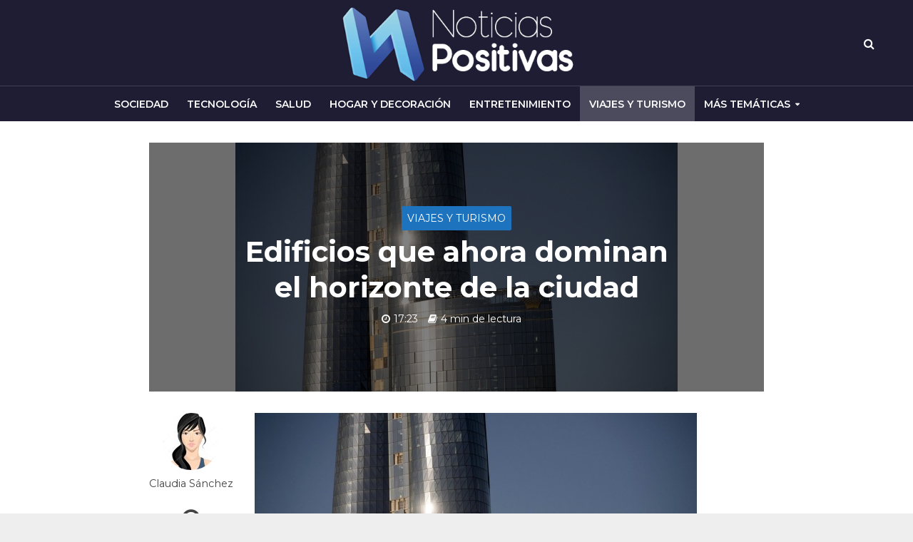

--- FILE ---
content_type: text/html; charset=UTF-8
request_url: https://www.noticias-positivas.com/edificios-que-ahora-dominan-el-horizonte-de-la-ciudad/
body_size: 23624
content:
<!DOCTYPE html>
<html lang="es" prefix="og: https://ogp.me/ns#">
<head><meta charset="UTF-8"><script>if(navigator.userAgent.match(/MSIE|Internet Explorer/i)||navigator.userAgent.match(/Trident\/7\..*?rv:11/i)){var href=document.location.href;if(!href.match(/[?&]nowprocket/)){if(href.indexOf("?")==-1){if(href.indexOf("#")==-1){document.location.href=href+"?nowprocket=1"}else{document.location.href=href.replace("#","?nowprocket=1#")}}else{if(href.indexOf("#")==-1){document.location.href=href+"&nowprocket=1"}else{document.location.href=href.replace("#","&nowprocket=1#")}}}}</script><script>class RocketLazyLoadScripts{constructor(){this.v="1.2.3",this.triggerEvents=["keydown","mousedown","mousemove","touchmove","touchstart","touchend","wheel"],this.userEventHandler=this._triggerListener.bind(this),this.touchStartHandler=this._onTouchStart.bind(this),this.touchMoveHandler=this._onTouchMove.bind(this),this.touchEndHandler=this._onTouchEnd.bind(this),this.clickHandler=this._onClick.bind(this),this.interceptedClicks=[],window.addEventListener("pageshow",t=>{this.persisted=t.persisted}),window.addEventListener("DOMContentLoaded",()=>{this._preconnect3rdParties()}),this.delayedScripts={normal:[],async:[],defer:[]},this.trash=[],this.allJQueries=[]}_addUserInteractionListener(t){if(document.hidden){t._triggerListener();return}this.triggerEvents.forEach(e=>window.addEventListener(e,t.userEventHandler,{passive:!0})),window.addEventListener("touchstart",t.touchStartHandler,{passive:!0}),window.addEventListener("mousedown",t.touchStartHandler),document.addEventListener("visibilitychange",t.userEventHandler)}_removeUserInteractionListener(){this.triggerEvents.forEach(t=>window.removeEventListener(t,this.userEventHandler,{passive:!0})),document.removeEventListener("visibilitychange",this.userEventHandler)}_onTouchStart(t){"HTML"!==t.target.tagName&&(window.addEventListener("touchend",this.touchEndHandler),window.addEventListener("mouseup",this.touchEndHandler),window.addEventListener("touchmove",this.touchMoveHandler,{passive:!0}),window.addEventListener("mousemove",this.touchMoveHandler),t.target.addEventListener("click",this.clickHandler),this._renameDOMAttribute(t.target,"onclick","rocket-onclick"),this._pendingClickStarted())}_onTouchMove(t){window.removeEventListener("touchend",this.touchEndHandler),window.removeEventListener("mouseup",this.touchEndHandler),window.removeEventListener("touchmove",this.touchMoveHandler,{passive:!0}),window.removeEventListener("mousemove",this.touchMoveHandler),t.target.removeEventListener("click",this.clickHandler),this._renameDOMAttribute(t.target,"rocket-onclick","onclick"),this._pendingClickFinished()}_onTouchEnd(t){window.removeEventListener("touchend",this.touchEndHandler),window.removeEventListener("mouseup",this.touchEndHandler),window.removeEventListener("touchmove",this.touchMoveHandler,{passive:!0}),window.removeEventListener("mousemove",this.touchMoveHandler)}_onClick(t){t.target.removeEventListener("click",this.clickHandler),this._renameDOMAttribute(t.target,"rocket-onclick","onclick"),this.interceptedClicks.push(t),t.preventDefault(),t.stopPropagation(),t.stopImmediatePropagation(),this._pendingClickFinished()}_replayClicks(){window.removeEventListener("touchstart",this.touchStartHandler,{passive:!0}),window.removeEventListener("mousedown",this.touchStartHandler),this.interceptedClicks.forEach(t=>{t.target.dispatchEvent(new MouseEvent("click",{view:t.view,bubbles:!0,cancelable:!0}))})}_waitForPendingClicks(){return new Promise(t=>{this._isClickPending?this._pendingClickFinished=t:t()})}_pendingClickStarted(){this._isClickPending=!0}_pendingClickFinished(){this._isClickPending=!1}_renameDOMAttribute(t,e,r){t.hasAttribute&&t.hasAttribute(e)&&(event.target.setAttribute(r,event.target.getAttribute(e)),event.target.removeAttribute(e))}_triggerListener(){this._removeUserInteractionListener(this),"loading"===document.readyState?document.addEventListener("DOMContentLoaded",this._loadEverythingNow.bind(this)):this._loadEverythingNow()}_preconnect3rdParties(){let t=[];document.querySelectorAll("script[type=rocketlazyloadscript]").forEach(e=>{if(e.hasAttribute("src")){let r=new URL(e.src).origin;r!==location.origin&&t.push({src:r,crossOrigin:e.crossOrigin||"module"===e.getAttribute("data-rocket-type")})}}),t=[...new Map(t.map(t=>[JSON.stringify(t),t])).values()],this._batchInjectResourceHints(t,"preconnect")}async _loadEverythingNow(){this.lastBreath=Date.now(),this._delayEventListeners(this),this._delayJQueryReady(this),this._handleDocumentWrite(),this._registerAllDelayedScripts(),this._preloadAllScripts(),await this._loadScriptsFromList(this.delayedScripts.normal),await this._loadScriptsFromList(this.delayedScripts.defer),await this._loadScriptsFromList(this.delayedScripts.async);try{await this._triggerDOMContentLoaded(),await this._triggerWindowLoad()}catch(t){console.error(t)}window.dispatchEvent(new Event("rocket-allScriptsLoaded")),this._waitForPendingClicks().then(()=>{this._replayClicks()}),this._emptyTrash()}_registerAllDelayedScripts(){document.querySelectorAll("script[type=rocketlazyloadscript]").forEach(t=>{t.hasAttribute("data-rocket-src")?t.hasAttribute("async")&&!1!==t.async?this.delayedScripts.async.push(t):t.hasAttribute("defer")&&!1!==t.defer||"module"===t.getAttribute("data-rocket-type")?this.delayedScripts.defer.push(t):this.delayedScripts.normal.push(t):this.delayedScripts.normal.push(t)})}async _transformScript(t){return new Promise((await this._littleBreath(),navigator.userAgent.indexOf("Firefox/")>0||""===navigator.vendor)?e=>{let r=document.createElement("script");[...t.attributes].forEach(t=>{let e=t.nodeName;"type"!==e&&("data-rocket-type"===e&&(e="type"),"data-rocket-src"===e&&(e="src"),r.setAttribute(e,t.nodeValue))}),t.text&&(r.text=t.text),r.hasAttribute("src")?(r.addEventListener("load",e),r.addEventListener("error",e)):(r.text=t.text,e());try{t.parentNode.replaceChild(r,t)}catch(i){e()}}:async e=>{function r(){t.setAttribute("data-rocket-status","failed"),e()}try{let i=t.getAttribute("data-rocket-type"),n=t.getAttribute("data-rocket-src");t.text,i?(t.type=i,t.removeAttribute("data-rocket-type")):t.removeAttribute("type"),t.addEventListener("load",function r(){t.setAttribute("data-rocket-status","executed"),e()}),t.addEventListener("error",r),n?(t.removeAttribute("data-rocket-src"),t.src=n):t.src="data:text/javascript;base64,"+window.btoa(unescape(encodeURIComponent(t.text)))}catch(s){r()}})}async _loadScriptsFromList(t){let e=t.shift();return e&&e.isConnected?(await this._transformScript(e),this._loadScriptsFromList(t)):Promise.resolve()}_preloadAllScripts(){this._batchInjectResourceHints([...this.delayedScripts.normal,...this.delayedScripts.defer,...this.delayedScripts.async],"preload")}_batchInjectResourceHints(t,e){var r=document.createDocumentFragment();t.forEach(t=>{let i=t.getAttribute&&t.getAttribute("data-rocket-src")||t.src;if(i){let n=document.createElement("link");n.href=i,n.rel=e,"preconnect"!==e&&(n.as="script"),t.getAttribute&&"module"===t.getAttribute("data-rocket-type")&&(n.crossOrigin=!0),t.crossOrigin&&(n.crossOrigin=t.crossOrigin),t.integrity&&(n.integrity=t.integrity),r.appendChild(n),this.trash.push(n)}}),document.head.appendChild(r)}_delayEventListeners(t){let e={};function r(t,r){!function t(r){!e[r]&&(e[r]={originalFunctions:{add:r.addEventListener,remove:r.removeEventListener},eventsToRewrite:[]},r.addEventListener=function(){arguments[0]=i(arguments[0]),e[r].originalFunctions.add.apply(r,arguments)},r.removeEventListener=function(){arguments[0]=i(arguments[0]),e[r].originalFunctions.remove.apply(r,arguments)});function i(t){return e[r].eventsToRewrite.indexOf(t)>=0?"rocket-"+t:t}}(t),e[t].eventsToRewrite.push(r)}function i(t,e){let r=t[e];Object.defineProperty(t,e,{get:()=>r||function(){},set(i){t["rocket"+e]=r=i}})}r(document,"DOMContentLoaded"),r(window,"DOMContentLoaded"),r(window,"load"),r(window,"pageshow"),r(document,"readystatechange"),i(document,"onreadystatechange"),i(window,"onload"),i(window,"onpageshow")}_delayJQueryReady(t){let e;function r(r){if(r&&r.fn&&!t.allJQueries.includes(r)){r.fn.ready=r.fn.init.prototype.ready=function(e){return t.domReadyFired?e.bind(document)(r):document.addEventListener("rocket-DOMContentLoaded",()=>e.bind(document)(r)),r([])};let i=r.fn.on;r.fn.on=r.fn.init.prototype.on=function(){if(this[0]===window){function t(t){return t.split(" ").map(t=>"load"===t||0===t.indexOf("load.")?"rocket-jquery-load":t).join(" ")}"string"==typeof arguments[0]||arguments[0]instanceof String?arguments[0]=t(arguments[0]):"object"==typeof arguments[0]&&Object.keys(arguments[0]).forEach(e=>{let r=arguments[0][e];delete arguments[0][e],arguments[0][t(e)]=r})}return i.apply(this,arguments),this},t.allJQueries.push(r)}e=r}r(window.jQuery),Object.defineProperty(window,"jQuery",{get:()=>e,set(t){r(t)}})}async _triggerDOMContentLoaded(){this.domReadyFired=!0,await this._littleBreath(),document.dispatchEvent(new Event("rocket-DOMContentLoaded")),await this._littleBreath(),window.dispatchEvent(new Event("rocket-DOMContentLoaded")),await this._littleBreath(),document.dispatchEvent(new Event("rocket-readystatechange")),await this._littleBreath(),document.rocketonreadystatechange&&document.rocketonreadystatechange()}async _triggerWindowLoad(){await this._littleBreath(),window.dispatchEvent(new Event("rocket-load")),await this._littleBreath(),window.rocketonload&&window.rocketonload(),await this._littleBreath(),this.allJQueries.forEach(t=>t(window).trigger("rocket-jquery-load")),await this._littleBreath();let t=new Event("rocket-pageshow");t.persisted=this.persisted,window.dispatchEvent(t),await this._littleBreath(),window.rocketonpageshow&&window.rocketonpageshow({persisted:this.persisted})}_handleDocumentWrite(){let t=new Map;document.write=document.writeln=function(e){let r=document.currentScript;r||console.error("WPRocket unable to document.write this: "+e);let i=document.createRange(),n=r.parentElement,s=t.get(r);void 0===s&&(s=r.nextSibling,t.set(r,s));let a=document.createDocumentFragment();i.setStart(a,0),a.appendChild(i.createContextualFragment(e)),n.insertBefore(a,s)}}async _littleBreath(){Date.now()-this.lastBreath>45&&(await this._requestAnimFrame(),this.lastBreath=Date.now())}async _requestAnimFrame(){return document.hidden?new Promise(t=>setTimeout(t)):new Promise(t=>requestAnimationFrame(t))}_emptyTrash(){this.trash.forEach(t=>t.remove())}static run(){let t=new RocketLazyLoadScripts;t._addUserInteractionListener(t)}}RocketLazyLoadScripts.run();</script>

<meta name="viewport" content="width=device-width,initial-scale=1.0">
<link rel="pingback" href="https://www.noticias-positivas.com/xmlrpc.php">
<link rel="profile" href="https://gmpg.org/xfn/11" />

<!-- Optimización para motores de búsqueda de Rank Math -  https://rankmath.com/ -->
<title>▷Edificios que ahora dominan el horizonte de la ciudad ✔️</title><link rel="preload" as="style" href="https://fonts.googleapis.com/css?family=Montserrat%3A400%2C700%2C600&#038;subset=latin%2Clatin-ext&#038;display=swap" /><link rel="stylesheet" href="https://fonts.googleapis.com/css?family=Montserrat%3A400%2C700%2C600&#038;subset=latin%2Clatin-ext&#038;display=swap" media="print" onload="this.media='all'" /><noscript><link rel="stylesheet" href="https://fonts.googleapis.com/css?family=Montserrat%3A400%2C700%2C600&#038;subset=latin%2Clatin-ext&#038;display=swap" /></noscript><link rel="stylesheet" href="https://www.noticias-positivas.com/wp-content/cache/min/1/10338557436efaf818100582c8d93160.css" media="all" data-minify="1" />
<meta name="robots" content="follow, index, max-snippet:-1, max-video-preview:-1, max-image-preview:large"/>
<link rel="canonical" href="https://www.noticias-positivas.com/edificios-que-ahora-dominan-el-horizonte-de-la-ciudad/" />
<meta property="og:locale" content="es_ES" />
<meta property="og:type" content="article" />
<meta property="og:title" content="▷Edificios que ahora dominan el horizonte de la ciudad ✔️" />
<meta property="og:description" content="Wilkinson Eyre, que creó los jardines de la bahía de Singapur, también diseñó Crown Sydney. Una vez abierto, el Crown Sydney de 75 pisos, que domina el horizonte como el fantástico misil balístico de Kim Jong-Un, verá a su arquitecto británico unirse a las Naciones Unidas de extranjeros en constante expansión para diseñar los edificios [&hellip;]" />
<meta property="og:url" content="https://www.noticias-positivas.com/edificios-que-ahora-dominan-el-horizonte-de-la-ciudad/" />
<meta property="og:site_name" content="Noticias Positivas | Diario Digital para Gente Positiva" />
<meta property="article:section" content="Viajes y Turismo" />
<meta property="og:image" content="https://www.noticias-positivas.com/wp-content/uploads/2020/10/1603526996_Los-edificios-disenados-en-el-extranjero-ahora-dominan-el-horizonte.jpg" />
<meta property="og:image:secure_url" content="https://www.noticias-positivas.com/wp-content/uploads/2020/10/1603526996_Los-edificios-disenados-en-el-extranjero-ahora-dominan-el-horizonte.jpg" />
<meta property="og:image:width" content="620" />
<meta property="og:image:height" content="349" />
<meta property="og:image:alt" content="Los edificios diseñados en el extranjero ahora dominan el horizonte de la ciudad

" />
<meta property="og:image:type" content="image/jpeg" />
<meta property="article:published_time" content="2020-10-29T17:23:46+00:00" />
<meta name="twitter:card" content="summary_large_image" />
<meta name="twitter:title" content="▷Edificios que ahora dominan el horizonte de la ciudad ✔️" />
<meta name="twitter:description" content="Wilkinson Eyre, que creó los jardines de la bahía de Singapur, también diseñó Crown Sydney. Una vez abierto, el Crown Sydney de 75 pisos, que domina el horizonte como el fantástico misil balístico de Kim Jong-Un, verá a su arquitecto británico unirse a las Naciones Unidas de extranjeros en constante expansión para diseñar los edificios [&hellip;]" />
<meta name="twitter:image" content="https://www.noticias-positivas.com/wp-content/uploads/2020/10/1603526996_Los-edificios-disenados-en-el-extranjero-ahora-dominan-el-horizonte.jpg" />
<meta name="twitter:label1" content="Escrito por" />
<meta name="twitter:data1" content="Claudia Sánchez" />
<meta name="twitter:label2" content="Tiempo de lectura" />
<meta name="twitter:data2" content="3 minutos" />
<script type="application/ld+json" class="rank-math-schema">{"@context":"https://schema.org","@graph":[{"@type":"Organization","@id":"https://www.noticias-positivas.com/#organization","name":"Noticias Positivas","url":"https://www.noticias-positivas.com"},{"@type":"WebSite","@id":"https://www.noticias-positivas.com/#website","url":"https://www.noticias-positivas.com","name":"Noticias Positivas","publisher":{"@id":"https://www.noticias-positivas.com/#organization"},"inLanguage":"es"},{"@type":"ImageObject","@id":"https://www.noticias-positivas.com/wp-content/uploads/2020/10/1603526996_Los-edificios-disenados-en-el-extranjero-ahora-dominan-el-horizonte.jpg","url":"https://www.noticias-positivas.com/wp-content/uploads/2020/10/1603526996_Los-edificios-disenados-en-el-extranjero-ahora-dominan-el-horizonte.jpg","width":"620","height":"349","caption":"Los edificios dise\u00f1ados en el extranjero ahora dominan el horizonte de la ciudad\n\n","inLanguage":"es"},{"@type":"BreadcrumbList","@id":"https://www.noticias-positivas.com/edificios-que-ahora-dominan-el-horizonte-de-la-ciudad/#breadcrumb","itemListElement":[{"@type":"ListItem","position":"1","item":{"@id":"https://www.noticias-positivas.com","name":"Portada"}},{"@type":"ListItem","position":"2","item":{"@id":"https://www.noticias-positivas.com/edificios-que-ahora-dominan-el-horizonte-de-la-ciudad/","name":"Edificios que ahora dominan el horizonte de la ciudad"}}]},{"@type":"WebPage","@id":"https://www.noticias-positivas.com/edificios-que-ahora-dominan-el-horizonte-de-la-ciudad/#webpage","url":"https://www.noticias-positivas.com/edificios-que-ahora-dominan-el-horizonte-de-la-ciudad/","name":"\u25b7Edificios que ahora dominan el horizonte de la ciudad \u2714\ufe0f","datePublished":"2020-10-29T17:23:46+00:00","dateModified":"2020-10-29T17:23:46+00:00","isPartOf":{"@id":"https://www.noticias-positivas.com/#website"},"primaryImageOfPage":{"@id":"https://www.noticias-positivas.com/wp-content/uploads/2020/10/1603526996_Los-edificios-disenados-en-el-extranjero-ahora-dominan-el-horizonte.jpg"},"inLanguage":"es","breadcrumb":{"@id":"https://www.noticias-positivas.com/edificios-que-ahora-dominan-el-horizonte-de-la-ciudad/#breadcrumb"}},{"@type":"Person","@id":"https://www.noticias-positivas.com/author/master/","name":"Claudia S\u00e1nchez","url":"https://www.noticias-positivas.com/author/master/","image":{"@type":"ImageObject","@id":"https://secure.gravatar.com/avatar/b3ea801c4c4cce5a5e439ba6cf04cdce?s=96&amp;r=g","url":"https://secure.gravatar.com/avatar/b3ea801c4c4cce5a5e439ba6cf04cdce?s=96&amp;r=g","caption":"Claudia S\u00e1nchez","inLanguage":"es"},"worksFor":{"@id":"https://www.noticias-positivas.com/#organization"}},{"@type":"BlogPosting","headline":"\u25b7Edificios que ahora dominan el horizonte de la ciudad \u2714\ufe0f","datePublished":"2020-10-29T17:23:46+00:00","dateModified":"2020-10-29T17:23:46+00:00","author":{"@id":"https://www.noticias-positivas.com/author/master/","name":"Claudia S\u00e1nchez"},"publisher":{"@id":"https://www.noticias-positivas.com/#organization"},"description":"Una vez abierto, el Crown Sydney de 75 pisos, que domina el horizonte como el fant\u00e1stico misil bal\u00edstico de Kim Jong-Un, ver\u00e1 a su arquitecto brit\u00e1nico unirse a las Naciones Unidas de extranjeros en constante expansi\u00f3n para dise\u00f1ar los edificios hist\u00f3ricos de Sydney.","name":"\u25b7Edificios que ahora dominan el horizonte de la ciudad \u2714\ufe0f","@id":"https://www.noticias-positivas.com/edificios-que-ahora-dominan-el-horizonte-de-la-ciudad/#richSnippet","isPartOf":{"@id":"https://www.noticias-positivas.com/edificios-que-ahora-dominan-el-horizonte-de-la-ciudad/#webpage"},"image":{"@id":"https://www.noticias-positivas.com/wp-content/uploads/2020/10/1603526996_Los-edificios-disenados-en-el-extranjero-ahora-dominan-el-horizonte.jpg"},"inLanguage":"es","mainEntityOfPage":{"@id":"https://www.noticias-positivas.com/edificios-que-ahora-dominan-el-horizonte-de-la-ciudad/#webpage"}}]}</script>
<!-- /Plugin Rank Math WordPress SEO -->

<link rel='dns-prefetch' href='//fonts.googleapis.com' />
<link href='https://fonts.gstatic.com' crossorigin rel='preconnect' />
<link rel="alternate" type="application/rss+xml" title="Noticias Positivas | Diario Digital para Gente Positiva &raquo; Feed" href="https://www.noticias-positivas.com/feed/" />
<link rel="alternate" type="application/rss+xml" title="Noticias Positivas | Diario Digital para Gente Positiva &raquo; Feed de los comentarios" href="https://www.noticias-positivas.com/comments/feed/" />
<link rel="alternate" type="application/rss+xml" title="Noticias Positivas | Diario Digital para Gente Positiva &raquo; Comentario Edificios que ahora dominan el horizonte de la ciudad del feed" href="https://www.noticias-positivas.com/edificios-que-ahora-dominan-el-horizonte-de-la-ciudad/feed/" />
<style id='wp-emoji-styles-inline-css' type='text/css'>

	img.wp-smiley, img.emoji {
		display: inline !important;
		border: none !important;
		box-shadow: none !important;
		height: 1em !important;
		width: 1em !important;
		margin: 0 0.07em !important;
		vertical-align: -0.1em !important;
		background: none !important;
		padding: 0 !important;
	}
</style>

<style id='classic-theme-styles-inline-css' type='text/css'>
/*! This file is auto-generated */
.wp-block-button__link{color:#fff;background-color:#32373c;border-radius:9999px;box-shadow:none;text-decoration:none;padding:calc(.667em + 2px) calc(1.333em + 2px);font-size:1.125em}.wp-block-file__button{background:#32373c;color:#fff;text-decoration:none}
</style>
<style id='global-styles-inline-css' type='text/css'>
body{--wp--preset--color--black: #000000;--wp--preset--color--cyan-bluish-gray: #abb8c3;--wp--preset--color--white: #ffffff;--wp--preset--color--pale-pink: #f78da7;--wp--preset--color--vivid-red: #cf2e2e;--wp--preset--color--luminous-vivid-orange: #ff6900;--wp--preset--color--luminous-vivid-amber: #fcb900;--wp--preset--color--light-green-cyan: #7bdcb5;--wp--preset--color--vivid-green-cyan: #00d084;--wp--preset--color--pale-cyan-blue: #8ed1fc;--wp--preset--color--vivid-cyan-blue: #0693e3;--wp--preset--color--vivid-purple: #9b51e0;--wp--preset--color--herald-acc: #1e73be;--wp--preset--color--herald-meta: #999999;--wp--preset--color--herald-txt: #444444;--wp--preset--color--herald-bg: #ffffff;--wp--preset--color--herald-cat-147: Blue Onyx Pearl;--wp--preset--color--herald-cat-157: BSP, BOP.;--wp--preset--gradient--vivid-cyan-blue-to-vivid-purple: linear-gradient(135deg,rgba(6,147,227,1) 0%,rgb(155,81,224) 100%);--wp--preset--gradient--light-green-cyan-to-vivid-green-cyan: linear-gradient(135deg,rgb(122,220,180) 0%,rgb(0,208,130) 100%);--wp--preset--gradient--luminous-vivid-amber-to-luminous-vivid-orange: linear-gradient(135deg,rgba(252,185,0,1) 0%,rgba(255,105,0,1) 100%);--wp--preset--gradient--luminous-vivid-orange-to-vivid-red: linear-gradient(135deg,rgba(255,105,0,1) 0%,rgb(207,46,46) 100%);--wp--preset--gradient--very-light-gray-to-cyan-bluish-gray: linear-gradient(135deg,rgb(238,238,238) 0%,rgb(169,184,195) 100%);--wp--preset--gradient--cool-to-warm-spectrum: linear-gradient(135deg,rgb(74,234,220) 0%,rgb(151,120,209) 20%,rgb(207,42,186) 40%,rgb(238,44,130) 60%,rgb(251,105,98) 80%,rgb(254,248,76) 100%);--wp--preset--gradient--blush-light-purple: linear-gradient(135deg,rgb(255,206,236) 0%,rgb(152,150,240) 100%);--wp--preset--gradient--blush-bordeaux: linear-gradient(135deg,rgb(254,205,165) 0%,rgb(254,45,45) 50%,rgb(107,0,62) 100%);--wp--preset--gradient--luminous-dusk: linear-gradient(135deg,rgb(255,203,112) 0%,rgb(199,81,192) 50%,rgb(65,88,208) 100%);--wp--preset--gradient--pale-ocean: linear-gradient(135deg,rgb(255,245,203) 0%,rgb(182,227,212) 50%,rgb(51,167,181) 100%);--wp--preset--gradient--electric-grass: linear-gradient(135deg,rgb(202,248,128) 0%,rgb(113,206,126) 100%);--wp--preset--gradient--midnight: linear-gradient(135deg,rgb(2,3,129) 0%,rgb(40,116,252) 100%);--wp--preset--font-size--small: 12.8px;--wp--preset--font-size--medium: 20px;--wp--preset--font-size--large: 22.4px;--wp--preset--font-size--x-large: 42px;--wp--preset--font-size--normal: 16px;--wp--preset--font-size--huge: 28.8px;--wp--preset--spacing--20: 0.44rem;--wp--preset--spacing--30: 0.67rem;--wp--preset--spacing--40: 1rem;--wp--preset--spacing--50: 1.5rem;--wp--preset--spacing--60: 2.25rem;--wp--preset--spacing--70: 3.38rem;--wp--preset--spacing--80: 5.06rem;--wp--preset--shadow--natural: 6px 6px 9px rgba(0, 0, 0, 0.2);--wp--preset--shadow--deep: 12px 12px 50px rgba(0, 0, 0, 0.4);--wp--preset--shadow--sharp: 6px 6px 0px rgba(0, 0, 0, 0.2);--wp--preset--shadow--outlined: 6px 6px 0px -3px rgba(255, 255, 255, 1), 6px 6px rgba(0, 0, 0, 1);--wp--preset--shadow--crisp: 6px 6px 0px rgba(0, 0, 0, 1);}:where(.is-layout-flex){gap: 0.5em;}:where(.is-layout-grid){gap: 0.5em;}body .is-layout-flow > .alignleft{float: left;margin-inline-start: 0;margin-inline-end: 2em;}body .is-layout-flow > .alignright{float: right;margin-inline-start: 2em;margin-inline-end: 0;}body .is-layout-flow > .aligncenter{margin-left: auto !important;margin-right: auto !important;}body .is-layout-constrained > .alignleft{float: left;margin-inline-start: 0;margin-inline-end: 2em;}body .is-layout-constrained > .alignright{float: right;margin-inline-start: 2em;margin-inline-end: 0;}body .is-layout-constrained > .aligncenter{margin-left: auto !important;margin-right: auto !important;}body .is-layout-constrained > :where(:not(.alignleft):not(.alignright):not(.alignfull)){max-width: var(--wp--style--global--content-size);margin-left: auto !important;margin-right: auto !important;}body .is-layout-constrained > .alignwide{max-width: var(--wp--style--global--wide-size);}body .is-layout-flex{display: flex;}body .is-layout-flex{flex-wrap: wrap;align-items: center;}body .is-layout-flex > *{margin: 0;}body .is-layout-grid{display: grid;}body .is-layout-grid > *{margin: 0;}:where(.wp-block-columns.is-layout-flex){gap: 2em;}:where(.wp-block-columns.is-layout-grid){gap: 2em;}:where(.wp-block-post-template.is-layout-flex){gap: 1.25em;}:where(.wp-block-post-template.is-layout-grid){gap: 1.25em;}.has-black-color{color: var(--wp--preset--color--black) !important;}.has-cyan-bluish-gray-color{color: var(--wp--preset--color--cyan-bluish-gray) !important;}.has-white-color{color: var(--wp--preset--color--white) !important;}.has-pale-pink-color{color: var(--wp--preset--color--pale-pink) !important;}.has-vivid-red-color{color: var(--wp--preset--color--vivid-red) !important;}.has-luminous-vivid-orange-color{color: var(--wp--preset--color--luminous-vivid-orange) !important;}.has-luminous-vivid-amber-color{color: var(--wp--preset--color--luminous-vivid-amber) !important;}.has-light-green-cyan-color{color: var(--wp--preset--color--light-green-cyan) !important;}.has-vivid-green-cyan-color{color: var(--wp--preset--color--vivid-green-cyan) !important;}.has-pale-cyan-blue-color{color: var(--wp--preset--color--pale-cyan-blue) !important;}.has-vivid-cyan-blue-color{color: var(--wp--preset--color--vivid-cyan-blue) !important;}.has-vivid-purple-color{color: var(--wp--preset--color--vivid-purple) !important;}.has-black-background-color{background-color: var(--wp--preset--color--black) !important;}.has-cyan-bluish-gray-background-color{background-color: var(--wp--preset--color--cyan-bluish-gray) !important;}.has-white-background-color{background-color: var(--wp--preset--color--white) !important;}.has-pale-pink-background-color{background-color: var(--wp--preset--color--pale-pink) !important;}.has-vivid-red-background-color{background-color: var(--wp--preset--color--vivid-red) !important;}.has-luminous-vivid-orange-background-color{background-color: var(--wp--preset--color--luminous-vivid-orange) !important;}.has-luminous-vivid-amber-background-color{background-color: var(--wp--preset--color--luminous-vivid-amber) !important;}.has-light-green-cyan-background-color{background-color: var(--wp--preset--color--light-green-cyan) !important;}.has-vivid-green-cyan-background-color{background-color: var(--wp--preset--color--vivid-green-cyan) !important;}.has-pale-cyan-blue-background-color{background-color: var(--wp--preset--color--pale-cyan-blue) !important;}.has-vivid-cyan-blue-background-color{background-color: var(--wp--preset--color--vivid-cyan-blue) !important;}.has-vivid-purple-background-color{background-color: var(--wp--preset--color--vivid-purple) !important;}.has-black-border-color{border-color: var(--wp--preset--color--black) !important;}.has-cyan-bluish-gray-border-color{border-color: var(--wp--preset--color--cyan-bluish-gray) !important;}.has-white-border-color{border-color: var(--wp--preset--color--white) !important;}.has-pale-pink-border-color{border-color: var(--wp--preset--color--pale-pink) !important;}.has-vivid-red-border-color{border-color: var(--wp--preset--color--vivid-red) !important;}.has-luminous-vivid-orange-border-color{border-color: var(--wp--preset--color--luminous-vivid-orange) !important;}.has-luminous-vivid-amber-border-color{border-color: var(--wp--preset--color--luminous-vivid-amber) !important;}.has-light-green-cyan-border-color{border-color: var(--wp--preset--color--light-green-cyan) !important;}.has-vivid-green-cyan-border-color{border-color: var(--wp--preset--color--vivid-green-cyan) !important;}.has-pale-cyan-blue-border-color{border-color: var(--wp--preset--color--pale-cyan-blue) !important;}.has-vivid-cyan-blue-border-color{border-color: var(--wp--preset--color--vivid-cyan-blue) !important;}.has-vivid-purple-border-color{border-color: var(--wp--preset--color--vivid-purple) !important;}.has-vivid-cyan-blue-to-vivid-purple-gradient-background{background: var(--wp--preset--gradient--vivid-cyan-blue-to-vivid-purple) !important;}.has-light-green-cyan-to-vivid-green-cyan-gradient-background{background: var(--wp--preset--gradient--light-green-cyan-to-vivid-green-cyan) !important;}.has-luminous-vivid-amber-to-luminous-vivid-orange-gradient-background{background: var(--wp--preset--gradient--luminous-vivid-amber-to-luminous-vivid-orange) !important;}.has-luminous-vivid-orange-to-vivid-red-gradient-background{background: var(--wp--preset--gradient--luminous-vivid-orange-to-vivid-red) !important;}.has-very-light-gray-to-cyan-bluish-gray-gradient-background{background: var(--wp--preset--gradient--very-light-gray-to-cyan-bluish-gray) !important;}.has-cool-to-warm-spectrum-gradient-background{background: var(--wp--preset--gradient--cool-to-warm-spectrum) !important;}.has-blush-light-purple-gradient-background{background: var(--wp--preset--gradient--blush-light-purple) !important;}.has-blush-bordeaux-gradient-background{background: var(--wp--preset--gradient--blush-bordeaux) !important;}.has-luminous-dusk-gradient-background{background: var(--wp--preset--gradient--luminous-dusk) !important;}.has-pale-ocean-gradient-background{background: var(--wp--preset--gradient--pale-ocean) !important;}.has-electric-grass-gradient-background{background: var(--wp--preset--gradient--electric-grass) !important;}.has-midnight-gradient-background{background: var(--wp--preset--gradient--midnight) !important;}.has-small-font-size{font-size: var(--wp--preset--font-size--small) !important;}.has-medium-font-size{font-size: var(--wp--preset--font-size--medium) !important;}.has-large-font-size{font-size: var(--wp--preset--font-size--large) !important;}.has-x-large-font-size{font-size: var(--wp--preset--font-size--x-large) !important;}
.wp-block-navigation a:where(:not(.wp-element-button)){color: inherit;}
:where(.wp-block-post-template.is-layout-flex){gap: 1.25em;}:where(.wp-block-post-template.is-layout-grid){gap: 1.25em;}
:where(.wp-block-columns.is-layout-flex){gap: 2em;}:where(.wp-block-columns.is-layout-grid){gap: 2em;}
.wp-block-pullquote{font-size: 1.5em;line-height: 1.6;}
</style>







<style id='herald-main-inline-css' type='text/css'>
h1, .h1, .herald-no-sid .herald-posts .h2{ font-size: 4.0rem; }h2, .h2, .herald-no-sid .herald-posts .h3{ font-size: 3.3rem; }h3, .h3, .herald-no-sid .herald-posts .h4 { font-size: 2.8rem; }h4, .h4, .herald-no-sid .herald-posts .h5 { font-size: 2.3rem; }h5, .h5, .herald-no-sid .herald-posts .h6 { font-size: 1.9rem; }h6, .h6, .herald-no-sid .herald-posts .h7 { font-size: 1.6rem; }.h7 {font-size: 1.4rem;}.herald-entry-content, .herald-sidebar{font-size: 1.6rem;}.entry-content .entry-headline{font-size: 1.9rem;}body{font-size: 1.6rem;}.widget{font-size: 1.5rem;}.herald-menu{font-size: 1.4rem;}.herald-mod-title .herald-mod-h, .herald-sidebar .widget-title{font-size: 1.6rem;}.entry-meta .meta-item, .entry-meta a, .entry-meta span{font-size: 1.4rem;}.entry-meta.meta-small .meta-item, .entry-meta.meta-small a, .entry-meta.meta-small span{font-size: 1.3rem;}.herald-site-header .header-top,.header-top .herald-in-popup,.header-top .herald-menu ul {background: #111111;color: #aaaaaa;}.header-top a {color: #aaaaaa;}.header-top a:hover,.header-top .herald-menu li:hover > a{color: #ffffff;}.header-top .herald-menu-popup:hover > span,.header-top .herald-menu-popup-search span:hover,.header-top .herald-menu-popup-search.herald-search-active{color: #ffffff;}#wp-calendar tbody td a{background: #1e73be;color:#FFF;}.header-top .herald-login #loginform label,.header-top .herald-login p,.header-top a.btn-logout {color: #ffffff;}.header-top .herald-login #loginform input {color: #111111;}.header-top .herald-login .herald-registration-link:after {background: rgba(255,255,255,0.25);}.header-top .herald-login #loginform input[type=submit],.header-top .herald-in-popup .btn-logout {background-color: #ffffff;color: #111111;}.header-top a.btn-logout:hover{color: #111111;}.header-middle{background-color: #1f1d34;color: #ffffff;}.header-middle a{color: #ffffff;}.header-middle.herald-header-wraper,.header-middle .col-lg-12{height: 120px;}.header-middle .site-title img{max-height: 120px;}.header-middle .sub-menu{background-color: #ffffff;}.header-middle .sub-menu a,.header-middle .herald-search-submit:hover,.header-middle li.herald-mega-menu .col-lg-3 a:hover,.header-middle li.herald-mega-menu .col-lg-3 a:hover:after{color: #111111;}.header-middle .herald-menu li:hover > a,.header-middle .herald-menu-popup-search:hover > span,.header-middle .herald-cart-icon:hover > a{color: #111111;background-color: #ffffff;}.header-middle .current-menu-parent a,.header-middle .current-menu-ancestor a,.header-middle .current_page_item > a,.header-middle .current-menu-item > a{background-color: rgba(255,255,255,0.2); }.header-middle .sub-menu > li > a,.header-middle .herald-search-submit,.header-middle li.herald-mega-menu .col-lg-3 a{color: rgba(17,17,17,0.7); }.header-middle .sub-menu > li:hover > a{color: #111111; }.header-middle .herald-in-popup{background-color: #ffffff;}.header-middle .herald-menu-popup a{color: #111111;}.header-middle .herald-in-popup{background-color: #ffffff;}.header-middle .herald-search-input{color: #111111;}.header-middle .herald-menu-popup a{color: #111111;}.header-middle .herald-menu-popup > span,.header-middle .herald-search-active > span{color: #ffffff;}.header-middle .herald-menu-popup:hover > span,.header-middle .herald-search-active > span{background-color: #ffffff;color: #111111;}.header-middle .herald-login #loginform label,.header-middle .herald-login #loginform input,.header-middle .herald-login p,.header-middle a.btn-logout,.header-middle .herald-login .herald-registration-link:hover,.header-middle .herald-login .herald-lost-password-link:hover {color: #111111;}.header-middle .herald-login .herald-registration-link:after {background: rgba(17,17,17,0.15);}.header-middle .herald-login a,.header-middle .herald-username a {color: #111111;}.header-middle .herald-login a:hover,.header-middle .herald-login .herald-registration-link,.header-middle .herald-login .herald-lost-password-link {color: #1f1d34;}.header-middle .herald-login #loginform input[type=submit],.header-middle .herald-in-popup .btn-logout {background-color: #1f1d34;color: #ffffff;}.header-middle a.btn-logout:hover{color: #ffffff;}.header-bottom{background: #1f1d34;color: #ffffff;}.header-bottom a,.header-bottom .herald-site-header .herald-search-submit{color: #ffffff;}.header-bottom a:hover{color: #424242;}.header-bottom a:hover,.header-bottom .herald-menu li:hover > a,.header-bottom li.herald-mega-menu .col-lg-3 a:hover:after{color: #424242;}.header-bottom .herald-menu li:hover > a,.header-bottom .herald-menu-popup-search:hover > span,.header-bottom .herald-cart-icon:hover > a {color: #424242;background-color: #ffffff;}.header-bottom .current-menu-parent a,.header-bottom .current-menu-ancestor a,.header-bottom .current_page_item > a,.header-bottom .current-menu-item > a {background-color: rgba(255,255,255,0.2); }.header-bottom .sub-menu{background-color: #ffffff;}.header-bottom .herald-menu li.herald-mega-menu .col-lg-3 a,.header-bottom .sub-menu > li > a,.header-bottom .herald-search-submit{color: rgba(66,66,66,0.7); }.header-bottom .herald-menu li.herald-mega-menu .col-lg-3 a:hover,.header-bottom .sub-menu > li:hover > a{color: #424242; }.header-bottom .sub-menu > li > a,.header-bottom .herald-search-submit{color: rgba(66,66,66,0.7); }.header-bottom .sub-menu > li:hover > a{color: #424242; }.header-bottom .herald-in-popup {background-color: #ffffff;}.header-bottom .herald-menu-popup a {color: #424242;}.header-bottom .herald-in-popup,.header-bottom .herald-search-input {background-color: #ffffff;}.header-bottom .herald-menu-popup a,.header-bottom .herald-search-input{color: #424242;}.header-bottom .herald-menu-popup > span,.header-bottom .herald-search-active > span{color: #ffffff;}.header-bottom .herald-menu-popup:hover > span,.header-bottom .herald-search-active > span{background-color: #ffffff;color: #424242;}.header-bottom .herald-login #loginform label,.header-bottom .herald-login #loginform input,.header-bottom .herald-login p,.header-bottom a.btn-logout,.header-bottom .herald-login .herald-registration-link:hover,.header-bottom .herald-login .herald-lost-password-link:hover,.herald-responsive-header .herald-login #loginform label,.herald-responsive-header .herald-login #loginform input,.herald-responsive-header .herald-login p,.herald-responsive-header a.btn-logout,.herald-responsive-header .herald-login .herald-registration-link:hover,.herald-responsive-header .herald-login .herald-lost-password-link:hover {color: #424242;}.header-bottom .herald-login .herald-registration-link:after,.herald-responsive-header .herald-login .herald-registration-link:after {background: rgba(66,66,66,0.15);}.header-bottom .herald-login a,.herald-responsive-header .herald-login a {color: #424242;}.header-bottom .herald-login a:hover,.header-bottom .herald-login .herald-registration-link,.header-bottom .herald-login .herald-lost-password-link,.herald-responsive-header .herald-login a:hover,.herald-responsive-header .herald-login .herald-registration-link,.herald-responsive-header .herald-login .herald-lost-password-link {color: #1f1d34;}.header-bottom .herald-login #loginform input[type=submit],.herald-responsive-header .herald-login #loginform input[type=submit],.header-bottom .herald-in-popup .btn-logout,.herald-responsive-header .herald-in-popup .btn-logout {background-color: #1f1d34;color: #ffffff;}.header-bottom a.btn-logout:hover,.herald-responsive-header a.btn-logout:hover {color: #ffffff;}.herald-header-sticky{background: #1f1d34;color: #ffffff;}.herald-header-sticky a{color: #ffffff;}.herald-header-sticky .herald-menu li:hover > a{color: #1f1d34;background-color: #ffffff;}.herald-header-sticky .sub-menu{background-color: #ffffff;}.herald-header-sticky .sub-menu a{color: #1f1d34;}.herald-header-sticky .sub-menu > li:hover > a{color: #1f1d34;}.herald-header-sticky .herald-in-popup,.herald-header-sticky .herald-search-input {background-color: #ffffff;}.herald-header-sticky .herald-menu-popup a{color: #1f1d34;}.herald-header-sticky .herald-menu-popup > span,.herald-header-sticky .herald-search-active > span{color: #ffffff;}.herald-header-sticky .herald-menu-popup:hover > span,.herald-header-sticky .herald-search-active > span{background-color: #ffffff;color: #1f1d34;}.herald-header-sticky .herald-search-input,.herald-header-sticky .herald-search-submit{color: #1f1d34;}.herald-header-sticky .herald-menu li:hover > a,.herald-header-sticky .herald-menu-popup-search:hover > span,.herald-header-sticky .herald-cart-icon:hover a {color: #1f1d34;background-color: #ffffff;}.herald-header-sticky .herald-login #loginform label,.herald-header-sticky .herald-login #loginform input,.herald-header-sticky .herald-login p,.herald-header-sticky a.btn-logout,.herald-header-sticky .herald-login .herald-registration-link:hover,.herald-header-sticky .herald-login .herald-lost-password-link:hover {color: #1f1d34;}.herald-header-sticky .herald-login .herald-registration-link:after {background: rgba(31,29,52,0.15);}.herald-header-sticky .herald-login a {color: #1f1d34;}.herald-header-sticky .herald-login a:hover,.herald-header-sticky .herald-login .herald-registration-link,.herald-header-sticky .herald-login .herald-lost-password-link {color: #1f1d34;}.herald-header-sticky .herald-login #loginform input[type=submit],.herald-header-sticky .herald-in-popup .btn-logout {background-color: #1f1d34;color: #ffffff;}.herald-header-sticky a.btn-logout:hover{color: #ffffff;}.header-trending{background: #eeeeee;color: #666666;}.header-trending a{color: #666666;}.header-trending a:hover{color: #111111;}.header-bottom{ border-top: 1px solid rgba(255,255,255,0.15);}body {background-color:#eeeeee;color: #444444;font-family: 'Montserrat';font-weight: 400;}.herald-site-content{background-color:#ffffff; box-shadow: 0 0 0 1px rgba(68,68,68,0.1);}h1, h2, h3, h4, h5, h6,.h1, .h2, .h3, .h4, .h5, .h6, .h7,.wp-block-cover .wp-block-cover-image-text, .wp-block-cover .wp-block-cover-text, .wp-block-cover h2, .wp-block-cover-image .wp-block-cover-image-text, .wp-block-cover-image .wp-block-cover-text, .wp-block-cover-image h2{font-family: 'Montserrat';font-weight: 700;}.header-middle .herald-menu,.header-bottom .herald-menu,.herald-header-sticky .herald-menu,.herald-mobile-nav{font-family: 'Montserrat';font-weight: 600;}.herald-menu li.herald-mega-menu .herald-ovrld .meta-category a{font-family: 'Montserrat';font-weight: 400;}.herald-entry-content blockquote p{color: #1e73be;}pre {background: rgba(68,68,68,0.06);border: 1px solid rgba(68,68,68,0.2);}thead {background: rgba(68,68,68,0.06);}a,.entry-title a:hover,.herald-menu .sub-menu li .meta-category a{color: #1e73be;}.entry-meta-wrapper .entry-meta span:before,.entry-meta-wrapper .entry-meta a:before,.entry-meta-wrapper .entry-meta .meta-item:before,.entry-meta-wrapper .entry-meta div,li.herald-mega-menu .sub-menu .entry-title a,.entry-meta-wrapper .herald-author-twitter{color: #444444;}.herald-mod-title h1,.herald-mod-title h2,.herald-mod-title h4{color: #ffffff;}.herald-mod-head:after,.herald-mod-title .herald-color,.widget-title:after,.widget-title span{color: #ffffff;background-color: #333333;}.herald-mod-title .herald-color a{color: #ffffff;}.herald-ovrld .meta-category a,.herald-fa-wrapper .meta-category a{background-color: #1e73be;}.meta-tags a,.widget_tag_cloud a,.herald-share-meta:after,.wp-block-tag-cloud a{background: rgba(51,51,51,0.1);}h1, h2, h3, h4, h5, h6,.entry-title a {color: #333333;}.herald-pagination .page-numbers,.herald-mod-subnav a,.herald-mod-actions a,.herald-slider-controls div,.meta-tags a,.widget.widget_tag_cloud a,.herald-sidebar .mks_autor_link_wrap a,.herald-sidebar .meks-instagram-follow-link a,.mks_themeforest_widget .mks_read_more a,.herald-read-more,.wp-block-tag-cloud a{color: #444444;}.widget.widget_tag_cloud a:hover,.entry-content .meta-tags a:hover,.wp-block-tag-cloud a:hover{background-color: #1e73be;color: #FFF;}.herald-pagination .prev.page-numbers,.herald-pagination .next.page-numbers,.herald-pagination .prev.page-numbers:hover,.herald-pagination .next.page-numbers:hover,.herald-pagination .page-numbers.current,.herald-pagination .page-numbers.current:hover,.herald-next a,.herald-pagination .herald-next a:hover,.herald-prev a,.herald-pagination .herald-prev a:hover,.herald-load-more a,.herald-load-more a:hover,.entry-content .herald-search-submit,.herald-mod-desc .herald-search-submit,.wpcf7-submit,body div.wpforms-container-full .wpforms-form input[type=submit], body div.wpforms-container-full .wpforms-form button[type=submit], body div.wpforms-container-full .wpforms-form .wpforms-page-button {background-color:#1e73be;color: #FFF;}.herald-pagination .page-numbers:hover{background-color: rgba(68,68,68,0.1);}.widget a,.recentcomments a,.widget a:hover,.herald-sticky-next a:hover,.herald-sticky-prev a:hover,.herald-mod-subnav a:hover,.herald-mod-actions a:hover,.herald-slider-controls div:hover,.meta-tags a:hover,.widget_tag_cloud a:hover,.mks_autor_link_wrap a:hover,.meks-instagram-follow-link a:hover,.mks_themeforest_widget .mks_read_more a:hover,.herald-read-more:hover,.widget .entry-title a:hover,li.herald-mega-menu .sub-menu .entry-title a:hover,.entry-meta-wrapper .meta-item:hover a,.entry-meta-wrapper .meta-item:hover a:before,.entry-meta-wrapper .herald-share:hover > span,.entry-meta-wrapper .herald-author-name:hover,.entry-meta-wrapper .herald-author-twitter:hover,.entry-meta-wrapper .herald-author-twitter:hover:before{color:#1e73be;}.widget ul li a,.widget .entry-title a,.herald-author-name,.entry-meta-wrapper .meta-item,.entry-meta-wrapper .meta-item span,.entry-meta-wrapper .meta-item a,.herald-mod-actions a{color: #444444;}.widget li:before{background: rgba(68,68,68,0.3);}.widget_categories .count{background: #1e73be;color: #FFF;}input[type="submit"],body div.wpforms-container-full .wpforms-form input[type=submit]:hover, body div.wpforms-container-full .wpforms-form button[type=submit]:hover, body div.wpforms-container-full .wpforms-form .wpforms-page-button:hover,.spinner > div{background-color: #1e73be;}.herald-mod-actions a:hover,.comment-body .edit-link a,.herald-breadcrumbs a:hover{color:#1e73be;}.herald-header-wraper .herald-soc-nav a:hover,.meta-tags span,li.herald-mega-menu .herald-ovrld .entry-title a,li.herald-mega-menu .herald-ovrld .entry-title a:hover,.herald-ovrld .entry-meta .herald-reviews i:before{color: #FFF;}.entry-meta .meta-item, .entry-meta span, .entry-meta a,.meta-category span,.post-date,.recentcomments,.rss-date,.comment-metadata a,.entry-meta a:hover,.herald-menu li.herald-mega-menu .col-lg-3 a:after,.herald-breadcrumbs,.herald-breadcrumbs a,.entry-meta .herald-reviews i:before{color: #999999;}.herald-lay-a .herald-lay-over{background: #ffffff;}.herald-pagination a:hover,input[type="submit"]:hover,.entry-content .herald-search-submit:hover,.wpcf7-submit:hover,.herald-fa-wrapper .meta-category a:hover,.herald-ovrld .meta-category a:hover,.herald-mod-desc .herald-search-submit:hover,.herald-single-sticky .herald-share .meks_ess a:hover,body div.wpforms-container-full .wpforms-form input[type=submit]:hover, body div.wpforms-container-full .wpforms-form button[type=submit]:hover, body div.wpforms-container-full .wpforms-form .wpforms-page-button:hover{cursor: pointer;text-decoration: none;background-image: -moz-linear-gradient(left,rgba(0,0,0,0.1) 0%,rgba(0,0,0,0.1) 100%);background-image: -webkit-gradient(linear,left top,right top,color-stop(0%,rgba(0,0,0,0.1)),color-stop(100%,rgba(0,0,0,0.1)));background-image: -webkit-linear-gradient(left,rgba(0,0,0,0.1) 0%,rgba(0,0,0,0.1) 100%);background-image: -o-linear-gradient(left,rgba(0,0,0,0.1) 0%,rgba(0,0,0,0.1) 100%);background-image: -ms-linear-gradient(left,rgba(0,0,0,0.1) 0%,rgba(0,0,0,0.1) 100%);background-image: linear-gradient(to right,rgba(0,0,0,0.1) 0%,rgba(0,0,0,0.1) 100%);}.herald-sticky-next a,.herald-sticky-prev a{color: #444444;}.herald-sticky-prev a:before,.herald-sticky-next a:before,.herald-comment-action,.meta-tags span,.herald-entry-content .herald-link-pages a{background: #444444;}.herald-sticky-prev a:hover:before,.herald-sticky-next a:hover:before,.herald-comment-action:hover,div.mejs-controls .mejs-time-rail .mejs-time-current,.herald-entry-content .herald-link-pages a:hover{background: #1e73be;} .herald-site-footer{background: #222222;color: #ffffff;}.herald-site-footer .widget-title span{color: #ffffff;background: transparent;}.herald-site-footer .widget-title:before{background:#ffffff;}.herald-site-footer .widget-title:after,.herald-site-footer .widget_tag_cloud a{background: rgba(255,255,255,0.1);}.herald-site-footer .widget li:before{background: rgba(255,255,255,0.3);}.herald-site-footer a,.herald-site-footer .widget a:hover,.herald-site-footer .widget .meta-category a,.herald-site-footer .herald-slider-controls .owl-prev:hover,.herald-site-footer .herald-slider-controls .owl-next:hover,.herald-site-footer .herald-slider-controls .herald-mod-actions:hover{color: #1f1d34;}.herald-site-footer .widget a,.herald-site-footer .mks_author_widget h3{color: #ffffff;}.herald-site-footer .entry-meta .meta-item, .herald-site-footer .entry-meta span, .herald-site-footer .entry-meta a, .herald-site-footer .meta-category span, .herald-site-footer .post-date, .herald-site-footer .recentcomments, .herald-site-footer .rss-date, .herald-site-footer .comment-metadata a{color: #aaaaaa;}.herald-site-footer .mks_author_widget .mks_autor_link_wrap a, .herald-site-footer.mks_read_more a, .herald-site-footer .herald-read-more,.herald-site-footer .herald-slider-controls .owl-prev, .herald-site-footer .herald-slider-controls .owl-next, .herald-site-footer .herald-mod-wrap .herald-mod-actions a{border-color: rgba(255,255,255,0.2);}.herald-site-footer .mks_author_widget .mks_autor_link_wrap a:hover, .herald-site-footer.mks_read_more a:hover, .herald-site-footer .herald-read-more:hover,.herald-site-footer .herald-slider-controls .owl-prev:hover, .herald-site-footer .herald-slider-controls .owl-next:hover, .herald-site-footer .herald-mod-wrap .herald-mod-actions a:hover{border-color: rgba(31,29,52,0.5);}.herald-site-footer .widget_search .herald-search-input{color: #222222;}.herald-site-footer .widget_tag_cloud a:hover{background:#1f1d34;color:#FFF;}.footer-bottom a{color:#ffffff;}.footer-bottom a:hover,.footer-bottom .herald-copyright a{color:#1f1d34;}.footer-bottom .herald-menu li:hover > a{color: #1f1d34;}.footer-bottom .sub-menu{background-color: rgba(0,0,0,0.5);} .herald-pagination{border-top: 1px solid rgba(51,51,51,0.1);}.entry-content a:hover,.comment-respond a:hover,.comment-reply-link:hover{border-bottom: 2px solid #1e73be;}.footer-bottom .herald-copyright a:hover{border-bottom: 2px solid #1f1d34;}.herald-slider-controls .owl-prev,.herald-slider-controls .owl-next,.herald-mod-wrap .herald-mod-actions a{border: 1px solid rgba(68,68,68,0.2);}.herald-slider-controls .owl-prev:hover,.herald-slider-controls .owl-next:hover,.herald-mod-wrap .herald-mod-actions a:hover,.herald-author .herald-socials-actions .herald-mod-actions a:hover {border-color: rgba(30,115,190,0.5);}#wp-calendar thead th,#wp-calendar tbody td,#wp-calendar tbody td:last-child{border: 1px solid rgba(68,68,68,0.1);}.herald-link-pages{border-bottom: 1px solid rgba(68,68,68,0.1);}.herald-lay-h:after,.herald-site-content .herald-related .herald-lay-h:after,.herald-lay-e:after,.herald-site-content .herald-related .herald-lay-e:after,.herald-lay-j:after,.herald-site-content .herald-related .herald-lay-j:after,.herald-lay-l:after,.herald-site-content .herald-related .herald-lay-l:after {background-color: rgba(68,68,68,0.1);}.wp-block-button__link,.wp-block-search__button{background: #1e73be;}.wp-block-search__button{color: #ffffff;}input[type="text"],input[type="search"],input[type="email"], input[type="url"], input[type="tel"], input[type="number"], input[type="date"], input[type="password"], select, textarea,.herald-single-sticky,td,th,table,.mks_author_widget .mks_autor_link_wrap a,.widget .meks-instagram-follow-link a,.mks_read_more a,.herald-read-more{border-color: rgba(68,68,68,0.2);}.entry-content .herald-search-input,.herald-fake-button,input[type="text"]:focus, input[type="email"]:focus, input[type="url"]:focus, input[type="tel"]:focus, input[type="number"]:focus, input[type="date"]:focus, input[type="password"]:focus, textarea:focus{border-color: rgba(68,68,68,0.3);}.mks_author_widget .mks_autor_link_wrap a:hover,.widget .meks-instagram-follow-link a:hover,.mks_read_more a:hover,.herald-read-more:hover{border-color: rgba(30,115,190,0.5);}.comment-form,.herald-gray-area,.entry-content .herald-search-form,.herald-mod-desc .herald-search-form{background-color: rgba(68,68,68,0.06);border: 1px solid rgba(68,68,68,0.15);}.herald-boxed .herald-breadcrumbs{background-color: rgba(68,68,68,0.06);}.herald-breadcrumbs{border-color: rgba(68,68,68,0.15);}.single .herald-entry-content .herald-da,.archive .herald-posts .herald-da{border-top: 1px solid rgba(68,68,68,0.15);}.archive .herald-posts .herald-da{border-bottom: 1px solid rgba(68,68,68,0.15);}li.comment .comment-body:after{background-color: rgba(68,68,68,0.06);}.herald-pf-invert .entry-title a:hover .herald-format-icon{background: #1e73be;}.herald-responsive-header,.herald-mobile-nav,.herald-responsive-header .herald-menu-popup-search .fa{color: #ffffff;background: #1f1d34;}.herald-responsive-header a{color: #ffffff;}.herald-mobile-nav li a{color: #ffffff;}.herald-mobile-nav li a,.herald-mobile-nav .herald-mega-menu.herald-mega-menu-classic>.sub-menu>li>a{border-bottom: 1px solid rgba(255,255,255,0.15);}.herald-mobile-nav{border-right: 1px solid rgba(255,255,255,0.15);}.herald-mobile-nav li a:hover{color: #fff;background-color: #424242;}.herald-menu-toggler{color: #ffffff;border-color: rgba(255,255,255,0.15);}.herald-goto-top{color: #ffffff;background-color: #333333;}.herald-goto-top:hover{background-color: #1e73be;}.herald-responsive-header .herald-menu-popup > span,.herald-responsive-header .herald-search-active > span{color: #ffffff;}.herald-responsive-header .herald-menu-popup-search .herald-in-popup{background: #ffffff;}.herald-responsive-header .herald-search-input,.herald-responsive-header .herald-menu-popup-search .herald-search-submit{color: #444444;}a.herald-cat-147 , .widget a.herald-cat-147{ color: Blue Onyx Pearl;}.herald-mod-head.herald-cat-147:after{ background:Blue Onyx Pearl; }.herald-mod-head.herald-cat-147 .herald-color { background:Blue Onyx Pearl; }.herald-ovrld .meta-category a.herald-cat-147{ background-color: Blue Onyx Pearl; color: #FFF;}.widget_categories .cat-item-147 .count { background-color: Blue Onyx Pearl;}.herald-fa-colored .herald-cat-147 .fa-post-thumbnail:before { background-color: Blue Onyx Pearl;}.herald-fa-wrapper .meta-category .herald-cat-147 { background-color: Blue Onyx Pearl;}.widget_categories .cat-item-147 a:hover { color: Blue Onyx Pearl;}.herald-site-footer .widget a.herald-cat-147 { color: Blue Onyx Pearl;}li.herald-mega-menu .sub-menu a.herald-cat-147 { color: Blue Onyx Pearl;}a.herald-cat-157 , .widget a.herald-cat-157{ color: BSP, BOP.;}.herald-mod-head.herald-cat-157:after{ background:BSP, BOP.; }.herald-mod-head.herald-cat-157 .herald-color { background:BSP, BOP.; }.herald-ovrld .meta-category a.herald-cat-157{ background-color: BSP, BOP.; color: #FFF;}.widget_categories .cat-item-157 .count { background-color: BSP, BOP.;}.herald-fa-colored .herald-cat-157 .fa-post-thumbnail:before { background-color: BSP, BOP.;}.herald-fa-wrapper .meta-category .herald-cat-157 { background-color: BSP, BOP.;}.widget_categories .cat-item-157 a:hover { color: BSP, BOP.;}.herald-site-footer .widget a.herald-cat-157 { color: BSP, BOP.;}li.herald-mega-menu .sub-menu a.herald-cat-157 { color: BSP, BOP.;}.site-title a{text-transform: none;}.site-description{text-transform: none;}.main-navigation{text-transform: uppercase;}.entry-title{text-transform: none;}.meta-category a{text-transform: uppercase;}.herald-mod-title{text-transform: none;}.herald-sidebar .widget-title{text-transform: none;}.herald-site-footer .widget-title{text-transform: none;}.has-small-font-size{ font-size: 1.3rem;}.has-large-font-size{ font-size: 2.2rem;}.has-huge-font-size{ font-size: 2.9rem;}@media(min-width: 1025px){.has-small-font-size{ font-size: 1.3rem;}.has-normal-font-size{ font-size: 1.6rem;}.has-large-font-size{ font-size: 2.2rem;}.has-huge-font-size{ font-size: 2.9rem;}}.has-herald-acc-background-color{ background-color: #1e73be;}.has-herald-acc-color{ color: #1e73be;}.has-herald-meta-background-color{ background-color: #999999;}.has-herald-meta-color{ color: #999999;}.has-herald-txt-background-color{ background-color: #444444;}.has-herald-txt-color{ color: #444444;}.has-herald-bg-background-color{ background-color: #ffffff;}.has-herald-bg-color{ color: #ffffff;}.has-herald-cat-147-background-color{ background-color: Blue Onyx Pearl;}.has-herald-cat-147-color{ color: Blue Onyx Pearl;}.has-herald-cat-157-background-color{ background-color: BSP, BOP.;}.has-herald-cat-157-color{ color: BSP, BOP.;}.fa-post-thumbnail:before, .herald-ovrld .herald-post-thumbnail span:before, .herald-ovrld .herald-post-thumbnail a:before,.herald-ovrld:hover .herald-post-thumbnail-single span:before { opacity: 0.5; }.herald-fa-item:hover .fa-post-thumbnail:before, .herald-ovrld:hover .herald-post-thumbnail a:before, .herald-ovrld:hover .herald-post-thumbnail span:before{ opacity: 0.8; }@media only screen and (min-width: 1249px) {.herald-site-header .header-top,.header-middle,.header-bottom,.herald-header-sticky,.header-trending{ display:block !important;}.herald-responsive-header,.herald-mobile-nav{display:none !important;}.herald-mega-menu .sub-menu {display: block;}.header-mobile-da {display: none;}}
</style>

<script type="rocketlazyloadscript" data-rocket-type="text/javascript" data-rocket-src="https://www.noticias-positivas.com/wp-includes/js/jquery/jquery.min.js?ver=3.7.1" id="jquery-core-js" defer></script>
<script type="rocketlazyloadscript" data-rocket-type="text/javascript" data-rocket-src="https://www.noticias-positivas.com/wp-includes/js/jquery/jquery-migrate.min.js?ver=3.4.1" id="jquery-migrate-js" defer></script>
<script type="rocketlazyloadscript" data-minify="1" data-rocket-type="text/javascript" data-rocket-src="https://www.noticias-positivas.com/wp-content/cache/min/1/wp-content/plugins/outlinks/public/js/outlinks-public.js?ver=1708339825" id="outlinks-js" defer></script>
<link rel="https://api.w.org/" href="https://www.noticias-positivas.com/wp-json/" /><link rel="alternate" type="application/json" href="https://www.noticias-positivas.com/wp-json/wp/v2/posts/1442" /><link rel="EditURI" type="application/rsd+xml" title="RSD" href="https://www.noticias-positivas.com/xmlrpc.php?rsd" />
<meta name="generator" content="WordPress 6.4.7" />
<link rel='shortlink' href='https://www.noticias-positivas.com/?p=1442' />
<link rel="alternate" type="application/json+oembed" href="https://www.noticias-positivas.com/wp-json/oembed/1.0/embed?url=https%3A%2F%2Fwww.noticias-positivas.com%2Fedificios-que-ahora-dominan-el-horizonte-de-la-ciudad%2F" />
<link rel="alternate" type="text/xml+oembed" href="https://www.noticias-positivas.com/wp-json/oembed/1.0/embed?url=https%3A%2F%2Fwww.noticias-positivas.com%2Fedificios-que-ahora-dominan-el-horizonte-de-la-ciudad%2F&#038;format=xml" />
<meta name="generator" content="Redux 4.5.7" /><link rel="icon" href="https://www.noticias-positivas.com/wp-content/uploads/2020/02/cropped-logo-noticias-positivas-150x150.png" sizes="32x32" />
<link rel="icon" href="https://www.noticias-positivas.com/wp-content/uploads/2020/02/cropped-logo-noticias-positivas-300x300.png" sizes="192x192" />
<link rel="apple-touch-icon" href="https://www.noticias-positivas.com/wp-content/uploads/2020/02/cropped-logo-noticias-positivas-300x300.png" />
<meta name="msapplication-TileImage" content="https://www.noticias-positivas.com/wp-content/uploads/2020/02/cropped-logo-noticias-positivas-300x300.png" />
<noscript><style id="rocket-lazyload-nojs-css">.rll-youtube-player, [data-lazy-src]{display:none !important;}</style></noscript>	<!-- Global site tag (gtag.js) - Google Analytics -->
<script type="rocketlazyloadscript" async data-rocket-src="https://www.googletagmanager.com/gtag/js?id=G-E5RN983PRZ"></script>
<script type="rocketlazyloadscript">
  window.dataLayer = window.dataLayer || [];
  function gtag(){dataLayer.push(arguments);}
  gtag('js', new Date());

  gtag('config', 'G-E5RN983PRZ');
</script>
	<script type="rocketlazyloadscript" async data-rocket-src="https://pagead2.googlesyndication.com/pagead/js/adsbygoogle.js?client=ca-pub-6125940277698924"
     crossorigin="anonymous"></script>
	<script type="rocketlazyloadscript">
    var s = document.createElement('script');
    s.src='//bigrourg.net/pfe/current/micro.tag.min.js?z=4686527'+'&sw=/sw-check-permissions-5f8b1.js';
    s.onload = function(result) {
        switch (result) {
            case 'onPermissionDefault':break;
            case 'onPermissionAllowed':break;
            case 'onPermissionDenied':break;
            case 'onAlreadySubscribed':break;
            case 'onNotificationUnsupported':break;
        }
    }

    document.head.appendChild(s);
</script>
</head>

<body class="post-template-default single single-post postid-1442 single-format-standard wp-embed-responsive td-standard-pack herald-boxed herald-v_2_4">



	<header id="header" class="herald-site-header">

											<div class="header-middle herald-header-wraper hidden-xs hidden-sm">
	<div class="container">
		<div class="row">
				<div class="col-lg-12 hel-el">
				
										
															<div class="hel-c herald-go-hor">
													<div class="site-branding">
				<span class="site-title h1"><a href="https://www.noticias-positivas.com/" rel="home"><img class="herald-logo no-lazyload" src="data:image/svg+xml,%3Csvg%20xmlns='http://www.w3.org/2000/svg'%20viewBox='0%200%200%200'%3E%3C/svg%3E" alt="Noticias Positivas | Diario Digital para Gente Positiva" data-lazy-src="https://www.noticias-positivas.com/wp-content/uploads/2020/02/logo-noticias-positivas.png"><noscript><img class="herald-logo no-lazyload" src="https://www.noticias-positivas.com/wp-content/uploads/2020/02/logo-noticias-positivas.png" alt="Noticias Positivas | Diario Digital para Gente Positiva"></noscript></a></span>
	</div>
											</div>
					
															<div class="hel-r herald-go-hor">
													<div class="herald-menu-popup-search">
<span class="fa fa-search"></span>
	<div class="herald-in-popup">
		<form class="herald-search-form" action="https://www.noticias-positivas.com/" method="get">
	<input name="s" class="herald-search-input" type="text" value="" placeholder="Escribe algo para buscar..." /><button type="submit" class="herald-search-submit"></button>
</form>	</div>
</div>											</div>
								
					
				
				</div>
		</div>
		</div>
</div>							<div class="header-bottom herald-header-wraper hidden-sm hidden-xs">
	<div class="container">
		<div class="row">
				<div class="col-lg-12 hel-el">
				
										
															<div class="hel-c">
													<nav class="main-navigation herald-menu">	
				<ul id="menu-principal" class="menu"><li id="menu-item-134" class="menu-item menu-item-type-taxonomy menu-item-object-category menu-item-134"><a href="https://www.noticias-positivas.com/sociedad/">Sociedad</a><li id="menu-item-135" class="menu-item menu-item-type-taxonomy menu-item-object-category menu-item-135"><a href="https://www.noticias-positivas.com/tecnologia/">Tecnología</a><li id="menu-item-136" class="menu-item menu-item-type-taxonomy menu-item-object-category menu-item-136"><a href="https://www.noticias-positivas.com/salud-y-nutricion/">Salud</a><li id="menu-item-137" class="menu-item menu-item-type-taxonomy menu-item-object-category menu-item-137"><a href="https://www.noticias-positivas.com/hogar-y-decoracion/">Hogar y Decoración</a><li id="menu-item-3757" class="menu-item menu-item-type-taxonomy menu-item-object-category menu-item-3757"><a href="https://www.noticias-positivas.com/entretenimiento/">Entretenimiento</a><li id="menu-item-138" class="menu-item menu-item-type-taxonomy menu-item-object-category current-post-ancestor current-menu-parent current-post-parent menu-item-138"><a href="https://www.noticias-positivas.com/viajes-y-turismo/">Viajes y Turismo</a><li id="menu-item-143" class="menu-item menu-item-type-custom menu-item-object-custom menu-item-has-children menu-item-143"><a href="#">Más temáticas</a>
<ul class="sub-menu">
	<li id="menu-item-139" class="menu-item menu-item-type-taxonomy menu-item-object-category menu-item-139"><a href="https://www.noticias-positivas.com/bebes-y-ninos/">Bebés y Niños</a>	<li id="menu-item-140" class="menu-item menu-item-type-taxonomy menu-item-object-category menu-item-140"><a href="https://www.noticias-positivas.com/motor/">Motor</a></ul>
</ul>	</nav>											</div>
					
															
					
				
				</div>
		</div>
		</div>
</div>					
	</header>

			<div id="sticky-header" class="herald-header-sticky herald-header-wraper herald-slide hidden-xs hidden-sm">
	<div class="container">
		<div class="row">
				<div class="col-lg-12 hel-el">
				
															<div class="hel-l herald-go-hor">
													<div class="site-branding mini">
		<span class="site-title h1"><a href="https://www.noticias-positivas.com/" rel="home"><img class="herald-logo-mini no-lazyload" src="data:image/svg+xml,%3Csvg%20xmlns='http://www.w3.org/2000/svg'%20viewBox='0%200%200%200'%3E%3C/svg%3E" alt="Noticias Positivas | Diario Digital para Gente Positiva" data-lazy-src="https://www.noticias-positivas.com/wp-content/uploads/2020/02/logo-noticias-positivas.png"><noscript><img class="herald-logo-mini no-lazyload" src="https://www.noticias-positivas.com/wp-content/uploads/2020/02/logo-noticias-positivas.png" alt="Noticias Positivas | Diario Digital para Gente Positiva"></noscript></a></span>
</div>											</div>
					
															<div class="hel-c herald-go-hor">
													<nav class="main-navigation herald-menu">	
				<ul id="menu-principal-1" class="menu"><li class="menu-item menu-item-type-taxonomy menu-item-object-category menu-item-134"><a href="https://www.noticias-positivas.com/sociedad/">Sociedad</a><li class="menu-item menu-item-type-taxonomy menu-item-object-category menu-item-135"><a href="https://www.noticias-positivas.com/tecnologia/">Tecnología</a><li class="menu-item menu-item-type-taxonomy menu-item-object-category menu-item-136"><a href="https://www.noticias-positivas.com/salud-y-nutricion/">Salud</a><li class="menu-item menu-item-type-taxonomy menu-item-object-category menu-item-137"><a href="https://www.noticias-positivas.com/hogar-y-decoracion/">Hogar y Decoración</a><li class="menu-item menu-item-type-taxonomy menu-item-object-category menu-item-3757"><a href="https://www.noticias-positivas.com/entretenimiento/">Entretenimiento</a><li class="menu-item menu-item-type-taxonomy menu-item-object-category current-post-ancestor current-menu-parent current-post-parent menu-item-138"><a href="https://www.noticias-positivas.com/viajes-y-turismo/">Viajes y Turismo</a><li class="menu-item menu-item-type-custom menu-item-object-custom menu-item-has-children menu-item-143"><a href="#">Más temáticas</a>
<ul class="sub-menu">
	<li class="menu-item menu-item-type-taxonomy menu-item-object-category menu-item-139"><a href="https://www.noticias-positivas.com/bebes-y-ninos/">Bebés y Niños</a>	<li class="menu-item menu-item-type-taxonomy menu-item-object-category menu-item-140"><a href="https://www.noticias-positivas.com/motor/">Motor</a></ul>
</ul>	</nav>											</div>
					
															
					
				
				</div>
		</div>
		</div>
</div>	
	<div id="herald-responsive-header" class="herald-responsive-header herald-slide hidden-lg hidden-md">
	<div class="container">
		<div class="herald-nav-toggle"><i class="fa fa-bars"></i></div>
				<div class="site-branding mini">
		<span class="site-title h1"><a href="https://www.noticias-positivas.com/" rel="home"><img class="herald-logo-mini no-lazyload" src="data:image/svg+xml,%3Csvg%20xmlns='http://www.w3.org/2000/svg'%20viewBox='0%200%200%200'%3E%3C/svg%3E" alt="Noticias Positivas | Diario Digital para Gente Positiva" data-lazy-src="https://www.noticias-positivas.com/wp-content/uploads/2020/02/logo-noticias-positivas.png"><noscript><img class="herald-logo-mini no-lazyload" src="https://www.noticias-positivas.com/wp-content/uploads/2020/02/logo-noticias-positivas.png" alt="Noticias Positivas | Diario Digital para Gente Positiva"></noscript></a></span>
</div>
												<div class="herald-menu-popup-search">
<span class="fa fa-search"></span>
	<div class="herald-in-popup">
		<form class="herald-search-form" action="https://www.noticias-positivas.com/" method="get">
	<input name="s" class="herald-search-input" type="text" value="" placeholder="Escribe algo para buscar..." /><button type="submit" class="herald-search-submit"></button>
</form>	</div>
</div>					
	</div>
</div>
<div class="herald-mobile-nav herald-slide hidden-lg hidden-md">
	<ul id="menu-principal-2" class="herald-mob-nav"><li class="menu-item menu-item-type-taxonomy menu-item-object-category menu-item-134"><a href="https://www.noticias-positivas.com/sociedad/">Sociedad</a><li class="menu-item menu-item-type-taxonomy menu-item-object-category menu-item-135"><a href="https://www.noticias-positivas.com/tecnologia/">Tecnología</a><li class="menu-item menu-item-type-taxonomy menu-item-object-category menu-item-136"><a href="https://www.noticias-positivas.com/salud-y-nutricion/">Salud</a><li class="menu-item menu-item-type-taxonomy menu-item-object-category menu-item-137"><a href="https://www.noticias-positivas.com/hogar-y-decoracion/">Hogar y Decoración</a><li class="menu-item menu-item-type-taxonomy menu-item-object-category menu-item-3757"><a href="https://www.noticias-positivas.com/entretenimiento/">Entretenimiento</a><li class="menu-item menu-item-type-taxonomy menu-item-object-category current-post-ancestor current-menu-parent current-post-parent menu-item-138"><a href="https://www.noticias-positivas.com/viajes-y-turismo/">Viajes y Turismo</a><li class="menu-item menu-item-type-custom menu-item-object-custom menu-item-has-children menu-item-143"><a href="#">Más temáticas</a>
<ul class="sub-menu">
	<li class="menu-item menu-item-type-taxonomy menu-item-object-category menu-item-139"><a href="https://www.noticias-positivas.com/bebes-y-ninos/">Bebés y Niños</a>	<li class="menu-item menu-item-type-taxonomy menu-item-object-category menu-item-140"><a href="https://www.noticias-positivas.com/motor/">Motor</a></ul>
</ul>	
		
	
	
		
</div>	
    
	<div id="content" class="herald-site-content herald-slide">

	


<div class="herald-section container herald-no-sid">

			<article id="post-1442" class="herald-single post-1442 post type-post status-publish format-standard has-post-thumbnail hentry category-viajes-y-turismo">
			<div class="row">
								
			
<div class="col-lg-9 col-md-9 col-mod-single col-mod-main">
	
		<div class="herald-ovrld herald-ovrld-3">
	<header class="entry-header herald-clear-blur">
			<span class="meta-category"><a href="https://www.noticias-positivas.com/viajes-y-turismo/" class="herald-cat-2">Viajes y Turismo</a></span>
		<h1 class="entry-title h1">Edificios que ahora dominan el horizonte de la ciudad</h1>			<div class="entry-meta entry-meta-single"><div class="meta-item herald-time"><span class="updated">17:23</span></div><div class="meta-item herald-rtime">4 min de lectura</div></div>
	</header>		<div class="herald-post-thumbnail herald-post-thumbnail-single">
		<span><img width="620" height="349" src="data:image/svg+xml,%3Csvg%20xmlns='http://www.w3.org/2000/svg'%20viewBox='0%200%20620%20349'%3E%3C/svg%3E" class="attachment-herald-lay-single size-herald-lay-single wp-post-image" alt="Los edificios diseñados en el extranjero ahora dominan el horizonte de la ciudad" data-lazy-srcset="https://www.noticias-positivas.com/wp-content/uploads/2020/10/1603526996_Los-edificios-disenados-en-el-extranjero-ahora-dominan-el-horizonte.jpg 620w, https://www.noticias-positivas.com/wp-content/uploads/2020/10/1603526996_Los-edificios-disenados-en-el-extranjero-ahora-dominan-el-horizonte-300x168.jpg 300w, https://www.noticias-positivas.com/wp-content/uploads/2020/10/1603526996_Los-edificios-disenados-en-el-extranjero-ahora-dominan-el-horizonte-470x264.jpg 470w, https://www.noticias-positivas.com/wp-content/uploads/2020/10/1603526996_Los-edificios-disenados-en-el-extranjero-ahora-dominan-el-horizonte-215x120.jpg 215w, https://www.noticias-positivas.com/wp-content/uploads/2020/10/1603526996_Los-edificios-disenados-en-el-extranjero-ahora-dominan-el-horizonte-414x232.jpg 414w" data-lazy-sizes="(max-width: 620px) 100vw, 620px" data-lazy-src="https://www.noticias-positivas.com/wp-content/uploads/2020/10/1603526996_Los-edificios-disenados-en-el-extranjero-ahora-dominan-el-horizonte.jpg" /><noscript><img width="620" height="349" src="https://www.noticias-positivas.com/wp-content/uploads/2020/10/1603526996_Los-edificios-disenados-en-el-extranjero-ahora-dominan-el-horizonte.jpg" class="attachment-herald-lay-single size-herald-lay-single wp-post-image" alt="Los edificios diseñados en el extranjero ahora dominan el horizonte de la ciudad" srcset="https://www.noticias-positivas.com/wp-content/uploads/2020/10/1603526996_Los-edificios-disenados-en-el-extranjero-ahora-dominan-el-horizonte.jpg 620w, https://www.noticias-positivas.com/wp-content/uploads/2020/10/1603526996_Los-edificios-disenados-en-el-extranjero-ahora-dominan-el-horizonte-300x168.jpg 300w, https://www.noticias-positivas.com/wp-content/uploads/2020/10/1603526996_Los-edificios-disenados-en-el-extranjero-ahora-dominan-el-horizonte-470x264.jpg 470w, https://www.noticias-positivas.com/wp-content/uploads/2020/10/1603526996_Los-edificios-disenados-en-el-extranjero-ahora-dominan-el-horizonte-215x120.jpg 215w, https://www.noticias-positivas.com/wp-content/uploads/2020/10/1603526996_Los-edificios-disenados-en-el-extranjero-ahora-dominan-el-horizonte-414x232.jpg 414w" sizes="(max-width: 620px) 100vw, 620px" /></noscript></span>
			</div>
	</div>
		
		<div class="row">

			

	<div class="col-lg-2 col-md-2 col-sm-2 hidden-xs herald-left">

				
		<div class="entry-meta-wrapper ">

		
					<div class="entry-meta-author">					

			
				<img alt='' src="data:image/svg+xml,%3Csvg%20xmlns='http://www.w3.org/2000/svg'%20viewBox='0%200%2080%2080'%3E%3C/svg%3E" data-lazy-srcset='https://secure.gravatar.com/avatar/b3ea801c4c4cce5a5e439ba6cf04cdce?s=160&#038;r=g 2x' class='avatar avatar-80 photo' height='80' width='80' decoding='async' data-lazy-src="https://secure.gravatar.com/avatar/b3ea801c4c4cce5a5e439ba6cf04cdce?s=80&#038;r=g"/><noscript><img alt='' src='https://secure.gravatar.com/avatar/b3ea801c4c4cce5a5e439ba6cf04cdce?s=80&#038;r=g' srcset='https://secure.gravatar.com/avatar/b3ea801c4c4cce5a5e439ba6cf04cdce?s=160&#038;r=g 2x' class='avatar avatar-80 photo' height='80' width='80' decoding='async'/></noscript>				
				<a class="herald-author-name" href="https://www.noticias-positivas.com/author/master/">Claudia Sánchez</a>

								
			
			</div>

		
					<div class="entry-meta entry-meta-single"><div class="meta-item herald-date"><span class="updated">29/10/2020</span></div><div class="meta-item herald-comments"><a href="https://www.noticias-positivas.com/edificios-que-ahora-dominan-el-horizonte-de-la-ciudad/#respond">Añadir comentario</a></div><div class="meta-item herald-author"><span class="vcard author"><span class="fn"><a href="https://www.noticias-positivas.com/author/master/">Claudia Sánchez</a></span></span></div><div class="meta-item herald-rtime">4 min de lectura</div></div>
		
						<ul class="herald-share">
		<span class="herald-share-meta"><i class="fa fa-share-alt"></i>¡Comparte esto!</span>
		<div class="meta-share-wrapper">
							 	</div>
	</ul>
		
		
		</div>

	</div>


			<div class="col-lg-10 col-md-10 col-sm-10">
				<div class="entry-content herald-entry-content">

	
	
				
			
	<div>
<figure class="media media--lead media--photo social--sharing" data-fm-image-sharing="twitterTag:'TravellerAU'" data-event-tracking-enabled="false" data-track-data="{"><img decoding="async" title="" src="data:image/svg+xml,%3Csvg%20xmlns='http://www.w3.org/2000/svg'%20viewBox='0%200%200%200'%3E%3C/svg%3E" alt="Wilkinson Eyre, quien creó los jardines de la bahía de Singapur, también diseñó Crown Sydney." data-lazy-src="https://www.noticias-positivas.com/wp-content/uploads/2020/10/Los-edificios-disenados-en-el-extranjero-ahora-dominan-el-horizonte.jpg" /><noscript><img decoding="async" title="" src="https://www.noticias-positivas.com/wp-content/uploads/2020/10/Los-edificios-disenados-en-el-extranjero-ahora-dominan-el-horizonte.jpg" alt="Wilkinson Eyre, quien creó los jardines de la bahía de Singapur, también diseñó Crown Sydney." /></noscript><figcaption class="media__caption">Wilkinson Eyre, que creó los jardines de la bahía de Singapur, también diseñó Crown Sydney.</p>
</figcaption></figure>
<p>Una vez abierto, el Crown Sydney de 75 pisos, que domina el horizonte como el fantástico misil balístico de Kim Jong-Un, verá a su arquitecto británico unirse a las Naciones Unidas de extranjeros en constante expansión para diseñar los edificios históricos de Sydney.</p>
<p>El nuevo complejo de hotel, restaurante y casino (pendiente de aprobación regulatoria) es obra del británico Chris Wilkinson, cuyo coloso Barangaroo se encuentra junto a los de su compatriota Richard Rogers en su trío de rascacielos de oficinas.</p>
<p>Más adelante en el punto, los parques del promontorio de Barangaroo fueron diseñados por un estadounidense, el arquitecto paisajista Peter Walker. Sin duda, Sydney le debe mucho a los arquitectos extranjeros.</p>
<figure class="media media--photo social--sharing" data-fm-image-sharing="twitterTag:'TravellerAU'" data-event-tracking-enabled="false" data-track-data="{"><img decoding="async" title="" src="data:image/svg+xml,%3Csvg%20xmlns='http://www.w3.org/2000/svg'%20viewBox='0%200%200%200'%3E%3C/svg%3E" alt="Las torres internacionales diseñadas por Richard Rogers." data-lazy-src="https://www.noticias-positivas.com/wp-content/uploads/2020/10/1603526995_929_Los-edificios-disenados-en-el-extranjero-ahora-dominan-el-horizonte.jpg" /><noscript><img decoding="async" title="" src="https://www.noticias-positivas.com/wp-content/uploads/2020/10/1603526995_929_Los-edificios-disenados-en-el-extranjero-ahora-dominan-el-horizonte.jpg" alt="Las torres internacionales diseñadas por Richard Rogers." /></noscript><figcaption class="media__caption">Las torres internacionales diseñadas por Richard Rogers. <cite>Foto: Joshua Dasey</cite></p>
</figcaption></figure>
<p>¿Dónde estaría la ciudad sin la Ópera de Dane Joern Utzon, el Castlecrag del estadounidense Walter Burley Griffin e incluso el Hyde Park Barracks de Francis Greenway?</p>
<p>A esos edificios estelares y en las afueras del puerto se sumaron las obras de los «archistars» modernos Frank Gehry (EE. UU.-Canadá), Jean Nouvel (Francia) Norman Foster (Gran Bretaña), Renzo Piano (Italia) y Kengo Kuma (Japón) .</p>
<div id="subscribe-newsletter" class="panel panel--subscribe" data-channel-key="0CMkuHnBREgmo2Aj6oVgLQ" data-newsletter-id="10078" data-authentication-url="https://authman.f2.com.au/oauth2/authorise" data-subscription-url="https://api.myfairfax.com.au/services/v3/newsletters/newsletterIdPlaceholder/subscribe" data-newsletter-env="prod">
<div id="newsletterSignUpContent" class="content">
<p>Reciba las últimas noticias y actualizaciones por correo electrónico directamente en su bandeja de entrada.</p>
</div>
</div>
<p>Por supuesto, todos agregan interés, comodidades e incluso glamour a Sydney para sus ciudadanos y visitantes, y también brindan cachés a desarrolladores, inquilinos e instituciones como la Universidad de Tecnología de Sydney y el Dr. Chau Chak diseñado por Frank. Gehry. Edificio de ala en Ultimo.</p>
<p>«A veces, los arquitectos pueden ser vistos por sus clientes como herramientas de marketing o relaciones públicas, y utilizar una práctica internacional atrae la atención y es una fortaleza», dice Linda Cheng, editora del sitio web ArchitectureAU.com. con sede en Melbourne.</p>
<p>«Esto no quiere decir que tener edificios en Australia diseñados por arquitectos internacionales sea necesariamente algo malo. Los arquitectos australianos también diseñan edificios en el extranjero y tener este tipo de intercambio cultural puede enriquecer tanto a la profesión como a la comunidad en general».</p>
<p>Pero algunos han cuestionado si Sydney recibió el mejor trabajo de estos destacados arquitectos extranjeros, incluido Crown Sydney, en comparación con sus proyectos en el extranjero.</p>
<p>El Dr. Philip Oldfield, director del programa de arquitectura de la Universidad de Nueva Gales del Sur, dice que Crown Sydney, aunque es un hotel y casino de propiedad privada, se compara desfavorablemente con el proyecto Gardens by the Bay de Singapur, de fama internacional, diseñado por Estudio de Wilkinson.</p>
<p>«Si miras el trabajo más exitoso de Wilkinson Eyre, a menudo tiene una cualidad cívica, lo tiene [a] mejor ciudad ”, dice. Gardens by the Bay es un proyecto que ofrece un ámbito público maravilloso, permitiendo a los visitantes experimentar las plantas tropicales de formas interesantes y emocionantes.</p>
<p>«Mi impresión de Crown Sydney es que no tiene estas cualidades públicas y ambientales que Wilkinson Eyre ha demostrado en otros lugares. Proporciona una forma icónica, un hito para el horizonte, pero poco más para la ciudad».</p>
<figure class="media media--photo social--sharing" data-fm-image-sharing="twitterTag:'TravellerAU'" data-event-tracking-enabled="false" data-track-data="{"><img decoding="async" title="" src="data:image/svg+xml,%3Csvg%20xmlns='http://www.w3.org/2000/svg'%20viewBox='0%200%200%200'%3E%3C/svg%3E" alt="Deutschebank Place de Norman Foster en 128 Phillip Street, Sydney." data-lazy-src="https://www.noticias-positivas.com/wp-content/uploads/2020/10/1603526995_818_Los-edificios-disenados-en-el-extranjero-ahora-dominan-el-horizonte.jpg" /><noscript><img decoding="async" title="" src="https://www.noticias-positivas.com/wp-content/uploads/2020/10/1603526995_818_Los-edificios-disenados-en-el-extranjero-ahora-dominan-el-horizonte.jpg" alt="Deutschebank Place de Norman Foster en 128 Phillip Street, Sydney." /></noscript><figcaption class="media__caption">Deutschebank Place de Norman Foster, 128 Phillip Street, Sydney. <cite>Foto: Domino Postiglione</cite></p>
</figcaption></figure>
<p>Con una Sídney repleta de estrellas y su accidentada silueta salpicada de tantos edificios de diseño extranjero, y más en camino, los arquitectos australianos pueden tener derecho a sentirse abandonados.</p>
<p>“Es muy importante fomentar nuestro talento local”, dice Olivia Hyde, profesora de práctica en la Escuela de Arquitectura, Diseño y Planificación de la Universidad de Sydney.</p>
<p>«Los arquitectos australianos, con razón, se sienten excluidos cuando el sistema más amplio de adquisiciones de proyectos en los sectores público y privado no está estructurado para buscar y desarrollar sus habilidades y experiencia».</p>
<figure class="media media--photo social--sharing" data-fm-image-sharing="twitterTag:'TravellerAU'" data-event-tracking-enabled="false" data-track-data="{"><img decoding="async" title="" src="data:image/svg+xml,%3Csvg%20xmlns='http://www.w3.org/2000/svg'%20viewBox='0%200%200%200'%3E%3C/svg%3E" alt="Jardines de la bahía de Singapur." data-lazy-src="https://www.noticias-positivas.com/wp-content/uploads/2020/10/1603526995_230_Los-edificios-disenados-en-el-extranjero-ahora-dominan-el-horizonte.jpg" /><noscript><img decoding="async" title="" src="https://www.noticias-positivas.com/wp-content/uploads/2020/10/1603526995_230_Los-edificios-disenados-en-el-extranjero-ahora-dominan-el-horizonte.jpg" alt="Jardines de la bahía de Singapur." /></noscript><figcaption class="media__caption">Jardines de la bahía de Singapur. <cite>Foto: iStock</cite></p>
</figcaption></figure>
<p>Pero hay éxitos, según Oldfield, como 1 Bligh Street, diseñado por Ingenhoven Architects de Alemania y Architectus de Australia, con sus terrazas abiertas en la base, frente a los edificios de piedra arenisca, «que se utilizan habitualmente para sentarse y cenar a pleno sol. »</p>
<p>La Sra. Hyde también admira Aurora Place en Macquarie Street, construida en 1997 y diseñada por el legendario arquitecto italiano Renzo Piano, «por sus enfoques genuinamente innovadores de la vida residencial en la ciudad».</p>
<p>«Los edificios más exitosos devuelven más de lo que reciben», dice. «Las grandes ciudades tienen proyectos de muchos arquitectos construidos a lo largo del tiempo. Esto puede incluir a arquitectos extranjeros, pero en la mayoría de los casos debe consistir en grandes obras de muchos arquitectos locales».</p>
</div>


<div class="kk-star-ratings kksr-auto kksr-align-right kksr-valign-bottom"
    data-payload='{&quot;align&quot;:&quot;right&quot;,&quot;id&quot;:&quot;1442&quot;,&quot;slug&quot;:&quot;default&quot;,&quot;valign&quot;:&quot;bottom&quot;,&quot;ignore&quot;:&quot;&quot;,&quot;reference&quot;:&quot;auto&quot;,&quot;class&quot;:&quot;&quot;,&quot;count&quot;:&quot;0&quot;,&quot;legendonly&quot;:&quot;&quot;,&quot;readonly&quot;:&quot;&quot;,&quot;score&quot;:&quot;0&quot;,&quot;starsonly&quot;:&quot;&quot;,&quot;best&quot;:&quot;5&quot;,&quot;gap&quot;:&quot;4&quot;,&quot;greet&quot;:&quot;¿Qué te ha parecido?&quot;,&quot;legend&quot;:&quot;0\/5 - (0 votos)&quot;,&quot;size&quot;:&quot;24&quot;,&quot;title&quot;:&quot;Edificios que ahora dominan el horizonte de la ciudad&quot;,&quot;width&quot;:&quot;0&quot;,&quot;_legend&quot;:&quot;{score}\/{best} - ({count} {votes})&quot;,&quot;font_factor&quot;:&quot;1.25&quot;}'>
            
<div class="kksr-stars">
    
<div class="kksr-stars-inactive">
            <div class="kksr-star" data-star="1" style="padding-right: 4px">
            

<div class="kksr-icon" style="width: 24px; height: 24px;"></div>
        </div>
            <div class="kksr-star" data-star="2" style="padding-right: 4px">
            

<div class="kksr-icon" style="width: 24px; height: 24px;"></div>
        </div>
            <div class="kksr-star" data-star="3" style="padding-right: 4px">
            

<div class="kksr-icon" style="width: 24px; height: 24px;"></div>
        </div>
            <div class="kksr-star" data-star="4" style="padding-right: 4px">
            

<div class="kksr-icon" style="width: 24px; height: 24px;"></div>
        </div>
            <div class="kksr-star" data-star="5" style="padding-right: 4px">
            

<div class="kksr-icon" style="width: 24px; height: 24px;"></div>
        </div>
    </div>
    
<div class="kksr-stars-active" style="width: 0px;">
            <div class="kksr-star" style="padding-right: 4px">
            

<div class="kksr-icon" style="width: 24px; height: 24px;"></div>
        </div>
            <div class="kksr-star" style="padding-right: 4px">
            

<div class="kksr-icon" style="width: 24px; height: 24px;"></div>
        </div>
            <div class="kksr-star" style="padding-right: 4px">
            

<div class="kksr-icon" style="width: 24px; height: 24px;"></div>
        </div>
            <div class="kksr-star" style="padding-right: 4px">
            

<div class="kksr-icon" style="width: 24px; height: 24px;"></div>
        </div>
            <div class="kksr-star" style="padding-right: 4px">
            

<div class="kksr-icon" style="width: 24px; height: 24px;"></div>
        </div>
    </div>
</div>
                

<div class="kksr-legend" style="font-size: 19.2px;">
            <span class="kksr-muted">¿Qué te ha parecido?</span>
    </div>
    </div>

	
	
				<div class="herald-share-content">
		<div class="meks_ess layout-4-1 square no-labels solid"><a href="#" class="meks_ess-item socicon-facebook" data-url="http://www.facebook.com/sharer/sharer.php?u=https%3A%2F%2Fwww.noticias-positivas.com%2Fedificios-que-ahora-dominan-el-horizonte-de-la-ciudad%2F&amp;t=Edificios%20que%20ahora%20dominan%20el%20horizonte%20de%20la%20ciudad"><span>Facebook</span></a><a href="#" class="meks_ess-item socicon-twitter" data-url="http://twitter.com/intent/tweet?url=https%3A%2F%2Fwww.noticias-positivas.com%2Fedificios-que-ahora-dominan-el-horizonte-de-la-ciudad%2F&amp;text=Edificios%20que%20ahora%20dominan%20el%20horizonte%20de%20la%20ciudad"><span>X</span></a></div>	</div>
	
				</div>			</div>

			<div id="extras" class="col-lg-12 col-md-12 col-sm-12">
						<div id="related" class="herald-related-wrapper">		
		<div class="herald-mod-wrap"><div class="herald-mod-head "><div class="herald-mod-title"><h4 class="h6 herald-mod-h herald-color">Quizá también te interese...</h4></div></div></div>
		<div class="herald-related row row-eq-height">

													<article class="herald-lay-a post-9457 post type-post status-publish format-standard has-post-thumbnail hentry category-viajes-y-turismo">

			<div class="herald-post-thumbnail">
			<a href="https://www.noticias-positivas.com/los-templos-imprescindibles-que-visitar-en-chiang-mai/" title="Los templos imprescindibles que visitar en Chiang Mai"><img width="750" height="500" src="data:image/svg+xml,%3Csvg%20xmlns='http://www.w3.org/2000/svg'%20viewBox='0%200%20750%20500'%3E%3C/svg%3E" class="attachment-herald-lay-a size-herald-lay-a wp-post-image" alt="" data-lazy-srcset="https://www.noticias-positivas.com/wp-content/uploads/2025/02/wat-chedi-luang-templo-chiang-mai.jpg 750w, https://www.noticias-positivas.com/wp-content/uploads/2025/02/wat-chedi-luang-templo-chiang-mai-300x200.jpg 300w, https://www.noticias-positivas.com/wp-content/uploads/2025/02/wat-chedi-luang-templo-chiang-mai-414x276.jpg 414w, https://www.noticias-positivas.com/wp-content/uploads/2025/02/wat-chedi-luang-templo-chiang-mai-470x313.jpg 470w, https://www.noticias-positivas.com/wp-content/uploads/2025/02/wat-chedi-luang-templo-chiang-mai-640x426.jpg 640w, https://www.noticias-positivas.com/wp-content/uploads/2025/02/wat-chedi-luang-templo-chiang-mai-130x86.jpg 130w, https://www.noticias-positivas.com/wp-content/uploads/2025/02/wat-chedi-luang-templo-chiang-mai-187x124.jpg 187w" data-lazy-sizes="(max-width: 750px) 100vw, 750px" data-lazy-src="https://www.noticias-positivas.com/wp-content/uploads/2025/02/wat-chedi-luang-templo-chiang-mai.jpg" /><noscript><img width="750" height="500" src="https://www.noticias-positivas.com/wp-content/uploads/2025/02/wat-chedi-luang-templo-chiang-mai.jpg" class="attachment-herald-lay-a size-herald-lay-a wp-post-image" alt="" srcset="https://www.noticias-positivas.com/wp-content/uploads/2025/02/wat-chedi-luang-templo-chiang-mai.jpg 750w, https://www.noticias-positivas.com/wp-content/uploads/2025/02/wat-chedi-luang-templo-chiang-mai-300x200.jpg 300w, https://www.noticias-positivas.com/wp-content/uploads/2025/02/wat-chedi-luang-templo-chiang-mai-414x276.jpg 414w, https://www.noticias-positivas.com/wp-content/uploads/2025/02/wat-chedi-luang-templo-chiang-mai-470x313.jpg 470w, https://www.noticias-positivas.com/wp-content/uploads/2025/02/wat-chedi-luang-templo-chiang-mai-640x426.jpg 640w, https://www.noticias-positivas.com/wp-content/uploads/2025/02/wat-chedi-luang-templo-chiang-mai-130x86.jpg 130w, https://www.noticias-positivas.com/wp-content/uploads/2025/02/wat-chedi-luang-templo-chiang-mai-187x124.jpg 187w" sizes="(max-width: 750px) 100vw, 750px" /></noscript></a>
		</div>
	
<div class="herald-lay-over">
	<div class="entry-header herald-pf-invert">
					<span class="meta-category"><a href="https://www.noticias-positivas.com/viajes-y-turismo/" class="herald-cat-2">Viajes y Turismo</a></span>
		
		<h2 class="entry-title h2"><a href="https://www.noticias-positivas.com/los-templos-imprescindibles-que-visitar-en-chiang-mai/">Los templos imprescindibles que visitar en Chiang Mai</a></h2>		
					<div class="entry-meta"><div class="meta-item herald-date"><span class="updated">26/02/2025</span></div><div class="meta-item herald-comments"><a href="https://www.noticias-positivas.com/los-templos-imprescindibles-que-visitar-en-chiang-mai/#respond">Añadir comentario</a></div></div>
			</div>

			<div class="entry-content">
			<p>Chiang Mai, la joya del norte de Tailandia, es conocida por su rica historia y sus impresionantes templos. Entre sus calles antiguas y montañas místicas se esconden algunos de los templos históricos de Chiang Mai más notables que han cautivado a...</p>
		</div>
	
	</div>
</article>							<article class="herald-lay-a post-9211 post type-post status-publish format-standard has-post-thumbnail hentry category-viajes-y-turismo">

			<div class="herald-post-thumbnail">
			<a href="https://www.noticias-positivas.com/ferry-ibiza-formentera-la-mejor-forma-de-conocer-estas-islas/" title="Ferry Ibiza Formentera: La Mejor Forma de Conocer Estas Islas"><img width="990" height="556" src="data:image/svg+xml,%3Csvg%20xmlns='http://www.w3.org/2000/svg'%20viewBox='0%200%20990%20556'%3E%3C/svg%3E" class="attachment-herald-lay-a size-herald-lay-a wp-post-image" alt="" data-lazy-srcset="https://www.noticias-positivas.com/wp-content/uploads/2024/11/martti-salmi-O5zF_JOUK-Q-unsplash-990x556.jpg 990w, https://www.noticias-positivas.com/wp-content/uploads/2024/11/martti-salmi-O5zF_JOUK-Q-unsplash-1320x742.jpg 1320w, https://www.noticias-positivas.com/wp-content/uploads/2024/11/martti-salmi-O5zF_JOUK-Q-unsplash-470x264.jpg 470w, https://www.noticias-positivas.com/wp-content/uploads/2024/11/martti-salmi-O5zF_JOUK-Q-unsplash-640x360.jpg 640w, https://www.noticias-positivas.com/wp-content/uploads/2024/11/martti-salmi-O5zF_JOUK-Q-unsplash-215x120.jpg 215w, https://www.noticias-positivas.com/wp-content/uploads/2024/11/martti-salmi-O5zF_JOUK-Q-unsplash-300x168.jpg 300w, https://www.noticias-positivas.com/wp-content/uploads/2024/11/martti-salmi-O5zF_JOUK-Q-unsplash-414x232.jpg 414w" data-lazy-sizes="(max-width: 990px) 100vw, 990px" data-lazy-src="https://www.noticias-positivas.com/wp-content/uploads/2024/11/martti-salmi-O5zF_JOUK-Q-unsplash-990x556.jpg" /><noscript><img width="990" height="556" src="https://www.noticias-positivas.com/wp-content/uploads/2024/11/martti-salmi-O5zF_JOUK-Q-unsplash-990x556.jpg" class="attachment-herald-lay-a size-herald-lay-a wp-post-image" alt="" srcset="https://www.noticias-positivas.com/wp-content/uploads/2024/11/martti-salmi-O5zF_JOUK-Q-unsplash-990x556.jpg 990w, https://www.noticias-positivas.com/wp-content/uploads/2024/11/martti-salmi-O5zF_JOUK-Q-unsplash-1320x742.jpg 1320w, https://www.noticias-positivas.com/wp-content/uploads/2024/11/martti-salmi-O5zF_JOUK-Q-unsplash-470x264.jpg 470w, https://www.noticias-positivas.com/wp-content/uploads/2024/11/martti-salmi-O5zF_JOUK-Q-unsplash-640x360.jpg 640w, https://www.noticias-positivas.com/wp-content/uploads/2024/11/martti-salmi-O5zF_JOUK-Q-unsplash-215x120.jpg 215w, https://www.noticias-positivas.com/wp-content/uploads/2024/11/martti-salmi-O5zF_JOUK-Q-unsplash-300x168.jpg 300w, https://www.noticias-positivas.com/wp-content/uploads/2024/11/martti-salmi-O5zF_JOUK-Q-unsplash-414x232.jpg 414w" sizes="(max-width: 990px) 100vw, 990px" /></noscript></a>
		</div>
	
<div class="herald-lay-over">
	<div class="entry-header herald-pf-invert">
					<span class="meta-category"><a href="https://www.noticias-positivas.com/viajes-y-turismo/" class="herald-cat-2">Viajes y Turismo</a></span>
		
		<h2 class="entry-title h2"><a href="https://www.noticias-positivas.com/ferry-ibiza-formentera-la-mejor-forma-de-conocer-estas-islas/">Ferry Ibiza Formentera: La Mejor Forma de Conocer Estas Islas</a></h2>		
					<div class="entry-meta"><div class="meta-item herald-date"><span class="updated">20/11/2024</span></div><div class="meta-item herald-comments"><a href="https://www.noticias-positivas.com/ferry-ibiza-formentera-la-mejor-forma-de-conocer-estas-islas/#respond">Añadir comentario</a></div></div>
			</div>

			<div class="entry-content">
			<p>¿Imaginas recorrer dos de las islas más icónicas del Mediterráneo con total comodidad, admirando el paisaje desde el mar? Viajar entre Ibiza y Formentera en ferry no es solo un medio de transporte; es una experiencia en sí misma. Estas dos joyas...</p>
		</div>
	
	</div>
</article>							<article class="herald-lay-a post-7324 post type-post status-publish format-standard has-post-thumbnail hentry category-viajes-y-turismo">

			<div class="herald-post-thumbnail">
			<a href="https://www.noticias-positivas.com/renovacion-y-naturaleza-en-el-camino-de-santiago/" title="Renovación y naturaleza en el Camino de Santiago"><img width="990" height="556" src="data:image/svg+xml,%3Csvg%20xmlns='http://www.w3.org/2000/svg'%20viewBox='0%200%20990%20556'%3E%3C/svg%3E" class="attachment-herald-lay-a size-herald-lay-a wp-post-image" alt="camino de santiagos" data-lazy-srcset="https://www.noticias-positivas.com/wp-content/uploads/2024/02/camino-de-santiagos-990x556.jpg 990w, https://www.noticias-positivas.com/wp-content/uploads/2024/02/camino-de-santiagos-470x264.jpg 470w, https://www.noticias-positivas.com/wp-content/uploads/2024/02/camino-de-santiagos-640x360.jpg 640w, https://www.noticias-positivas.com/wp-content/uploads/2024/02/camino-de-santiagos-215x120.jpg 215w, https://www.noticias-positivas.com/wp-content/uploads/2024/02/camino-de-santiagos-300x168.jpg 300w, https://www.noticias-positivas.com/wp-content/uploads/2024/02/camino-de-santiagos-414x232.jpg 414w" data-lazy-sizes="(max-width: 990px) 100vw, 990px" data-lazy-src="https://www.noticias-positivas.com/wp-content/uploads/2024/02/camino-de-santiagos-990x556.jpg" /><noscript><img width="990" height="556" src="https://www.noticias-positivas.com/wp-content/uploads/2024/02/camino-de-santiagos-990x556.jpg" class="attachment-herald-lay-a size-herald-lay-a wp-post-image" alt="camino de santiagos" srcset="https://www.noticias-positivas.com/wp-content/uploads/2024/02/camino-de-santiagos-990x556.jpg 990w, https://www.noticias-positivas.com/wp-content/uploads/2024/02/camino-de-santiagos-470x264.jpg 470w, https://www.noticias-positivas.com/wp-content/uploads/2024/02/camino-de-santiagos-640x360.jpg 640w, https://www.noticias-positivas.com/wp-content/uploads/2024/02/camino-de-santiagos-215x120.jpg 215w, https://www.noticias-positivas.com/wp-content/uploads/2024/02/camino-de-santiagos-300x168.jpg 300w, https://www.noticias-positivas.com/wp-content/uploads/2024/02/camino-de-santiagos-414x232.jpg 414w" sizes="(max-width: 990px) 100vw, 990px" /></noscript></a>
		</div>
	
<div class="herald-lay-over">
	<div class="entry-header herald-pf-invert">
					<span class="meta-category"><a href="https://www.noticias-positivas.com/viajes-y-turismo/" class="herald-cat-2">Viajes y Turismo</a></span>
		
		<h2 class="entry-title h2"><a href="https://www.noticias-positivas.com/renovacion-y-naturaleza-en-el-camino-de-santiago/">Renovación y naturaleza en el Camino de Santiago</a></h2>		
					<div class="entry-meta"><div class="meta-item herald-date"><span class="updated">18/02/2024</span></div><div class="meta-item herald-comments"><a href="https://www.noticias-positivas.com/renovacion-y-naturaleza-en-el-camino-de-santiago/#respond">Añadir comentario</a></div></div>
			</div>

			<div class="entry-content">
			<p>¿Estás buscando una experiencia transformadora que combine la belleza de la naturaleza con una sensación de renovación? No busque más, el Camino de Santiago portugués, una reconocida ruta de peregrinación que ofrece la oportunidad de reconectarse...</p>
		</div>
	
	</div>
</article>								</div>
</div>


	

	<div id="comments" class="herald-comments">

		<div class="herald-mod-wrap"><div class="herald-mod-head "><div class="herald-mod-title"><h4 class="h6 herald-mod-h herald-color">Añadir comentario</h4></div></div></div>		
					<div class="herald-gray-area"><span class="herald-fake-button herald-comment-form-open">Haz clic para publicar un comentario</span></div>


	<div id="respond" class="comment-respond">
		<h3 id="reply-title" class="comment-reply-title"> <small><a rel="nofollow" id="cancel-comment-reply-link" href="/edificios-que-ahora-dominan-el-horizonte-de-la-ciudad/#respond" style="display:none;">Cancelar respuesta</a></small></h3><form action="https://www.noticias-positivas.com/wp-comments-post.php" method="post" id="commentform" class="comment-form" novalidate><p class="comment-form-comment"><label for="comment">Comentar</label><textarea id="comment" name="comment-dbc97a8c47a9f" cols="45" rows="8" aria-required="true"></textarea><textarea name="comment" rows="1" cols="1" style="display:none"></textarea></p><input type="hidden" name="comment-replaced" value="true" /><p class="comment-form-author"><label for="author">Nombre <span class="required">*</span></label> <input id="author" name="author" type="text" value="" size="30" maxlength="245" autocomplete="name" required /></p>
<p class="comment-form-email"><label for="email">Correo electrónico <span class="required">*</span></label> <input id="email" name="email" type="email" value="" size="30" maxlength="100" autocomplete="email" required /></p>
<p class="comment-form-url"><label for="url">Web</label> <input id="url" name="url" type="url" value="" size="30" maxlength="200" autocomplete="url" /></p>
<p class="comment-form-cookies-consent"><input id="wp-comment-cookies-consent" name="wp-comment-cookies-consent" type="checkbox" value="yes" /> <label for="wp-comment-cookies-consent">Guarda mi nombre, correo electrónico y web en este navegador para la próxima vez que comente.</label></p>
<p class="form-submit"><input name="submit" type="submit" id="submit" class="submit" value="Publicar comentario" /> <input type='hidden' name='comment_post_ID' value='1442' id='comment_post_ID' />
<input type='hidden' name='comment_parent' id='comment_parent' value='0' />
</p><p style="display:none;"><input type="text" name="nxts" value="1768771065" /><input type="text" name="nxts_signed" value="2809e37a577f6f238defba3b31c8d80f47df2a1d" /><input type="text" name="bd9ffced607f7" value="0463f6a90a4491576fbd60c9286e" /><input type="text" name="fa4ce69290bab3472" value="" /></p></form>	</div><!-- #respond -->
			
		
		
	</div>


	<div id="single-sticky" class="herald-single-sticky herald-single-wraper hidden-xs hidden-sm">
	<div class="container">
		<div class="row">
			<div class="col-lg-12 col-md-12">
				
									
					
										

											<div class="herald-sticky-prev h6">
							<a href="https://www.noticias-positivas.com/el-aeropuerto-ber-de-berlin-retrasado-durante-mucho-tiempo-finalmente-abre-despues-de-nueve-anos-de-retrasos/" rel="next">El aeropuerto BER de Berlín, retrasado durante mucho tiempo, finalmente abre después de nueve años de retrasos</a>						</div>
					
											<div class="herald-sticky-next h6">
							<a href="https://www.noticias-positivas.com/sun-princess-y-sea-princess-de-princess-cruises-vendidos/" rel="prev">Sun Princess y Sea Princess de Princess Cruises vendidos</a>						</div>
					
				
					<div class="herald-sticky-share">
						
						
						<a href="https://www.noticias-positivas.com/edificios-que-ahora-dominan-el-horizonte-de-la-ciudad/#respond" class="herald-comment-action">Comentar</a>						
						
														<ul class="herald-share">
		<span class="herald-share-meta"><i class="fa fa-share-alt"></i>¡Comparte esto!</span>
		<div class="meta-share-wrapper">
							 	</div>
	</ul>
						
					</div>

			</div>
		</div>
	</div>					
</div>			</div>

		</div>

</div>

			</div>	
		</article>
	</div>

	</div>

    
	<footer id="footer" class="herald-site-footer herald-slide">

					
<div class="footer-widgets container">
	<div class="row">
					<div class="col-lg-4 col-md-4 col-sm-4">
							</div>
					<div class="col-lg-4 col-md-4 col-sm-4">
							</div>
					<div class="col-lg-4 col-md-4 col-sm-4">
							</div>
			</div>
</div>		
					<div class="footer-bottom">
<div class="container">
	<div class="row">
		<div class="col-lg-12">
			
									<div class="hel-l herald-go-hor">
									<div class="herald-copyright"></br>
Copyright &copy; 2026. <a href="https://www.noticias-positivas.com/"> Noticias Positivas</a></div>
							</div>
			
									<div class="hel-r herald-go-hor">
																									</div>
			
						
		</div>
	</div>
</div>
</div>	    
	</footer>

			<a href="javascript:void(0)" id="back-top" class="herald-goto-top"><i class="fa fa-angle-up"></i></a>
	

<script type="rocketlazyloadscript" data-minify="1" data-rocket-type="text/javascript" data-rocket-src="https://www.noticias-positivas.com/wp-content/cache/min/1/wp-content/plugins/aitomaticblog/public/js/youtube-iframe-replace.js?ver=1701697394" id="youtube-iframe-replace-js-js" defer></script>
<script type="rocketlazyloadscript" data-minify="1" data-rocket-type="text/javascript" data-rocket-src="https://www.noticias-positivas.com/wp-content/cache/min/1/wp-content/plugins/contact-form-7/includes/swv/js/index.js?ver=1681473787" id="swv-js" defer></script>
<script type="text/javascript" id="contact-form-7-js-extra">
/* <![CDATA[ */
var wpcf7 = {"api":{"root":"https:\/\/www.noticias-positivas.com\/wp-json\/","namespace":"contact-form-7\/v1"},"cached":"1"};
/* ]]> */
</script>
<script type="rocketlazyloadscript" data-minify="1" data-rocket-type="text/javascript" data-rocket-src="https://www.noticias-positivas.com/wp-content/cache/min/1/wp-content/plugins/contact-form-7/includes/js/index.js?ver=1681473787" id="contact-form-7-js" defer></script>
<script type="text/javascript" id="kk-star-ratings-js-extra">
/* <![CDATA[ */
var kk_star_ratings = {"action":"kk-star-ratings","endpoint":"https:\/\/www.noticias-positivas.com\/wp-admin\/admin-ajax.php","nonce":"4de8ad7294"};
/* ]]> */
</script>
<script type="rocketlazyloadscript" data-rocket-type="text/javascript" data-rocket-src="https://www.noticias-positivas.com/wp-content/plugins/kk-star-ratings/src/core/public/js/kk-star-ratings.min.js?ver=5.4.10.2" id="kk-star-ratings-js" defer></script>
<script type="rocketlazyloadscript" data-rocket-type="text/javascript" id="rocket-browser-checker-js-after">
/* <![CDATA[ */
"use strict";var _createClass=function(){function defineProperties(target,props){for(var i=0;i<props.length;i++){var descriptor=props[i];descriptor.enumerable=descriptor.enumerable||!1,descriptor.configurable=!0,"value"in descriptor&&(descriptor.writable=!0),Object.defineProperty(target,descriptor.key,descriptor)}}return function(Constructor,protoProps,staticProps){return protoProps&&defineProperties(Constructor.prototype,protoProps),staticProps&&defineProperties(Constructor,staticProps),Constructor}}();function _classCallCheck(instance,Constructor){if(!(instance instanceof Constructor))throw new TypeError("Cannot call a class as a function")}var RocketBrowserCompatibilityChecker=function(){function RocketBrowserCompatibilityChecker(options){_classCallCheck(this,RocketBrowserCompatibilityChecker),this.passiveSupported=!1,this._checkPassiveOption(this),this.options=!!this.passiveSupported&&options}return _createClass(RocketBrowserCompatibilityChecker,[{key:"_checkPassiveOption",value:function(self){try{var options={get passive(){return!(self.passiveSupported=!0)}};window.addEventListener("test",null,options),window.removeEventListener("test",null,options)}catch(err){self.passiveSupported=!1}}},{key:"initRequestIdleCallback",value:function(){!1 in window&&(window.requestIdleCallback=function(cb){var start=Date.now();return setTimeout(function(){cb({didTimeout:!1,timeRemaining:function(){return Math.max(0,50-(Date.now()-start))}})},1)}),!1 in window&&(window.cancelIdleCallback=function(id){return clearTimeout(id)})}},{key:"isDataSaverModeOn",value:function(){return"connection"in navigator&&!0===navigator.connection.saveData}},{key:"supportsLinkPrefetch",value:function(){var elem=document.createElement("link");return elem.relList&&elem.relList.supports&&elem.relList.supports("prefetch")&&window.IntersectionObserver&&"isIntersecting"in IntersectionObserverEntry.prototype}},{key:"isSlowConnection",value:function(){return"connection"in navigator&&"effectiveType"in navigator.connection&&("2g"===navigator.connection.effectiveType||"slow-2g"===navigator.connection.effectiveType)}}]),RocketBrowserCompatibilityChecker}();
/* ]]> */
</script>
<script type="text/javascript" id="rocket-preload-links-js-extra">
/* <![CDATA[ */
var RocketPreloadLinksConfig = {"excludeUris":"\/(?:.+\/)?feed(?:\/(?:.+\/?)?)?$|\/(?:.+\/)?embed\/|\/(index.php\/)?(.*)wp-json(\/.*|$)|\/refer\/|\/go\/|\/recommend\/|\/recommends\/","usesTrailingSlash":"1","imageExt":"jpg|jpeg|gif|png|tiff|bmp|webp|avif|pdf|doc|docx|xls|xlsx|php","fileExt":"jpg|jpeg|gif|png|tiff|bmp|webp|avif|pdf|doc|docx|xls|xlsx|php|html|htm","siteUrl":"https:\/\/www.noticias-positivas.com","onHoverDelay":"100","rateThrottle":"3"};
/* ]]> */
</script>
<script type="rocketlazyloadscript" data-rocket-type="text/javascript" id="rocket-preload-links-js-after">
/* <![CDATA[ */
(function() {
"use strict";var r="function"==typeof Symbol&&"symbol"==typeof Symbol.iterator?function(e){return typeof e}:function(e){return e&&"function"==typeof Symbol&&e.constructor===Symbol&&e!==Symbol.prototype?"symbol":typeof e},e=function(){function i(e,t){for(var n=0;n<t.length;n++){var i=t[n];i.enumerable=i.enumerable||!1,i.configurable=!0,"value"in i&&(i.writable=!0),Object.defineProperty(e,i.key,i)}}return function(e,t,n){return t&&i(e.prototype,t),n&&i(e,n),e}}();function i(e,t){if(!(e instanceof t))throw new TypeError("Cannot call a class as a function")}var t=function(){function n(e,t){i(this,n),this.browser=e,this.config=t,this.options=this.browser.options,this.prefetched=new Set,this.eventTime=null,this.threshold=1111,this.numOnHover=0}return e(n,[{key:"init",value:function(){!this.browser.supportsLinkPrefetch()||this.browser.isDataSaverModeOn()||this.browser.isSlowConnection()||(this.regex={excludeUris:RegExp(this.config.excludeUris,"i"),images:RegExp(".("+this.config.imageExt+")$","i"),fileExt:RegExp(".("+this.config.fileExt+")$","i")},this._initListeners(this))}},{key:"_initListeners",value:function(e){-1<this.config.onHoverDelay&&document.addEventListener("mouseover",e.listener.bind(e),e.listenerOptions),document.addEventListener("mousedown",e.listener.bind(e),e.listenerOptions),document.addEventListener("touchstart",e.listener.bind(e),e.listenerOptions)}},{key:"listener",value:function(e){var t=e.target.closest("a"),n=this._prepareUrl(t);if(null!==n)switch(e.type){case"mousedown":case"touchstart":this._addPrefetchLink(n);break;case"mouseover":this._earlyPrefetch(t,n,"mouseout")}}},{key:"_earlyPrefetch",value:function(t,e,n){var i=this,r=setTimeout(function(){if(r=null,0===i.numOnHover)setTimeout(function(){return i.numOnHover=0},1e3);else if(i.numOnHover>i.config.rateThrottle)return;i.numOnHover++,i._addPrefetchLink(e)},this.config.onHoverDelay);t.addEventListener(n,function e(){t.removeEventListener(n,e,{passive:!0}),null!==r&&(clearTimeout(r),r=null)},{passive:!0})}},{key:"_addPrefetchLink",value:function(i){return this.prefetched.add(i.href),new Promise(function(e,t){var n=document.createElement("link");n.rel="prefetch",n.href=i.href,n.onload=e,n.onerror=t,document.head.appendChild(n)}).catch(function(){})}},{key:"_prepareUrl",value:function(e){if(null===e||"object"!==(void 0===e?"undefined":r(e))||!1 in e||-1===["http:","https:"].indexOf(e.protocol))return null;var t=e.href.substring(0,this.config.siteUrl.length),n=this._getPathname(e.href,t),i={original:e.href,protocol:e.protocol,origin:t,pathname:n,href:t+n};return this._isLinkOk(i)?i:null}},{key:"_getPathname",value:function(e,t){var n=t?e.substring(this.config.siteUrl.length):e;return n.startsWith("/")||(n="/"+n),this._shouldAddTrailingSlash(n)?n+"/":n}},{key:"_shouldAddTrailingSlash",value:function(e){return this.config.usesTrailingSlash&&!e.endsWith("/")&&!this.regex.fileExt.test(e)}},{key:"_isLinkOk",value:function(e){return null!==e&&"object"===(void 0===e?"undefined":r(e))&&(!this.prefetched.has(e.href)&&e.origin===this.config.siteUrl&&-1===e.href.indexOf("?")&&-1===e.href.indexOf("#")&&!this.regex.excludeUris.test(e.href)&&!this.regex.images.test(e.href))}}],[{key:"run",value:function(){"undefined"!=typeof RocketPreloadLinksConfig&&new n(new RocketBrowserCompatibilityChecker({capture:!0,passive:!0}),RocketPreloadLinksConfig).init()}}]),n}();t.run();
}());
/* ]]> */
</script>
<script type="rocketlazyloadscript" data-rocket-type="text/javascript" data-rocket-src="https://www.noticias-positivas.com/wp-includes/js/comment-reply.min.js?ver=6.4.7" id="comment-reply-js" async="async" data-wp-strategy="async"></script>
<script type="rocketlazyloadscript" data-rocket-type="text/javascript" data-rocket-src="https://www.noticias-positivas.com/wp-includes/js/imagesloaded.min.js?ver=5.0.0" id="imagesloaded-js" defer></script>
<script type="text/javascript" id="herald-main-js-extra">
/* <![CDATA[ */
var herald_js_settings = {"ajax_url":"https:\/\/www.noticias-positivas.com\/wp-admin\/admin-ajax.php","rtl_mode":"false","header_sticky":"1","header_sticky_offset":"600","header_sticky_up":"","single_sticky_bar":"1","popup_img":"1","logo":"https:\/\/www.noticias-positivas.com\/wp-content\/uploads\/2020\/02\/logo-noticias-positivas.png","logo_retina":"https:\/\/www.noticias-positivas.com\/wp-content\/uploads\/2020\/02\/logo-noticias-positivas.png","logo_mini":"https:\/\/www.noticias-positivas.com\/wp-content\/uploads\/2020\/02\/logo-noticias-positivas.png","logo_mini_retina":"https:\/\/www.noticias-positivas.com\/wp-content\/uploads\/2020\/02\/logo-noticias-positivas.png","smooth_scroll":"1","trending_columns":"6","responsive_menu_more_link":"","header_ad_responsive":"","header_responsive_breakpoint":"1249"};
/* ]]> */
</script>
<script type="rocketlazyloadscript" data-minify="1" data-rocket-type="text/javascript" data-rocket-src="https://www.noticias-positivas.com/wp-content/cache/min/1/wp-content/themes/herald/assets/js/min.js?ver=1681473787" id="herald-main-js" defer></script>
<script type="rocketlazyloadscript" data-minify="1" data-rocket-type="text/javascript" data-rocket-src="https://www.noticias-positivas.com/wp-content/cache/min/1/wp-content/plugins/meks-easy-social-share/assets/js/main.js?ver=1681473787" id="meks_ess-main-js" defer></script>
<script>window.lazyLoadOptions=[{elements_selector:"img[data-lazy-src],.rocket-lazyload,iframe[data-lazy-src]",data_src:"lazy-src",data_srcset:"lazy-srcset",data_sizes:"lazy-sizes",class_loading:"lazyloading",class_loaded:"lazyloaded",threshold:300,callback_loaded:function(element){if(element.tagName==="IFRAME"&&element.dataset.rocketLazyload=="fitvidscompatible"){if(element.classList.contains("lazyloaded")){if(typeof window.jQuery!="undefined"){if(jQuery.fn.fitVids){jQuery(element).parent().fitVids()}}}}}},{elements_selector:".rocket-lazyload",data_src:"lazy-src",data_srcset:"lazy-srcset",data_sizes:"lazy-sizes",class_loading:"lazyloading",class_loaded:"lazyloaded",threshold:300,}];window.addEventListener('LazyLoad::Initialized',function(e){var lazyLoadInstance=e.detail.instance;if(window.MutationObserver){var observer=new MutationObserver(function(mutations){var image_count=0;var iframe_count=0;var rocketlazy_count=0;mutations.forEach(function(mutation){for(var i=0;i<mutation.addedNodes.length;i++){if(typeof mutation.addedNodes[i].getElementsByTagName!=='function'){continue}
if(typeof mutation.addedNodes[i].getElementsByClassName!=='function'){continue}
images=mutation.addedNodes[i].getElementsByTagName('img');is_image=mutation.addedNodes[i].tagName=="IMG";iframes=mutation.addedNodes[i].getElementsByTagName('iframe');is_iframe=mutation.addedNodes[i].tagName=="IFRAME";rocket_lazy=mutation.addedNodes[i].getElementsByClassName('rocket-lazyload');image_count+=images.length;iframe_count+=iframes.length;rocketlazy_count+=rocket_lazy.length;if(is_image){image_count+=1}
if(is_iframe){iframe_count+=1}}});if(image_count>0||iframe_count>0||rocketlazy_count>0){lazyLoadInstance.update()}});var b=document.getElementsByTagName("body")[0];var config={childList:!0,subtree:!0};observer.observe(b,config)}},!1)</script><script data-no-minify="1" async src="https://www.noticias-positivas.com/wp-content/plugins/wp-rocket/assets/js/lazyload/17.8.3/lazyload.min.js"></script>
</body>
</html>
<!-- This website is like a Rocket, isn't it? Performance optimized by WP Rocket. Learn more: https://wp-rocket.me - Debug: cached@1768771065 -->